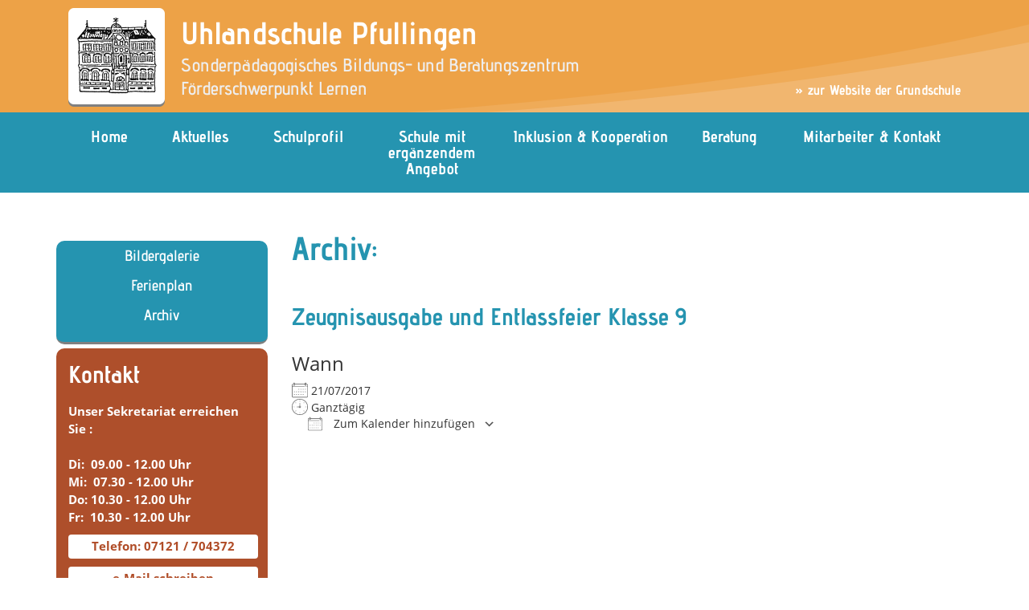

--- FILE ---
content_type: text/html; charset=UTF-8
request_url: https://www.uhlandschule-pfullingen.de/events/zeugnisausgabe-und-entlassfeier-klasse-9/
body_size: 148514
content:
<!DOCTYPE html>
<html lang="de-DE">
<head>
    <meta http-equiv="content-type" content="text/html; charset=UTF-8" />
    <meta name="description" content="" />
    <meta http-equiv="X-UA-Compatible" content="IE=edge">
    <meta name="viewport" content="width=device-width, initial-scale=1">
    <link rel="pingback" href="https://www.uhlandschule-pfullingen.de/xmlrpc.php" />
    <title>Zeugnisausgabe und Entlassfeier Klasse 9 &#8211; Uhlandschule Pfullingen</title>
<meta name='robots' content='max-image-preview:large' />
<link rel="alternate" type="application/rss+xml" title="Uhlandschule Pfullingen &raquo; Feed" href="https://www.uhlandschule-pfullingen.de/feed/" />
<script type="text/javascript">
window._wpemojiSettings = {"baseUrl":"https:\/\/s.w.org\/images\/core\/emoji\/14.0.0\/72x72\/","ext":".png","svgUrl":"https:\/\/s.w.org\/images\/core\/emoji\/14.0.0\/svg\/","svgExt":".svg","source":{"concatemoji":"https:\/\/www.uhlandschule-pfullingen.de\/wp-includes\/js\/wp-emoji-release.min.js?ver=6.1.1"}};
/*! This file is auto-generated */
!function(e,a,t){var n,r,o,i=a.createElement("canvas"),p=i.getContext&&i.getContext("2d");function s(e,t){var a=String.fromCharCode,e=(p.clearRect(0,0,i.width,i.height),p.fillText(a.apply(this,e),0,0),i.toDataURL());return p.clearRect(0,0,i.width,i.height),p.fillText(a.apply(this,t),0,0),e===i.toDataURL()}function c(e){var t=a.createElement("script");t.src=e,t.defer=t.type="text/javascript",a.getElementsByTagName("head")[0].appendChild(t)}for(o=Array("flag","emoji"),t.supports={everything:!0,everythingExceptFlag:!0},r=0;r<o.length;r++)t.supports[o[r]]=function(e){if(p&&p.fillText)switch(p.textBaseline="top",p.font="600 32px Arial",e){case"flag":return s([127987,65039,8205,9895,65039],[127987,65039,8203,9895,65039])?!1:!s([55356,56826,55356,56819],[55356,56826,8203,55356,56819])&&!s([55356,57332,56128,56423,56128,56418,56128,56421,56128,56430,56128,56423,56128,56447],[55356,57332,8203,56128,56423,8203,56128,56418,8203,56128,56421,8203,56128,56430,8203,56128,56423,8203,56128,56447]);case"emoji":return!s([129777,127995,8205,129778,127999],[129777,127995,8203,129778,127999])}return!1}(o[r]),t.supports.everything=t.supports.everything&&t.supports[o[r]],"flag"!==o[r]&&(t.supports.everythingExceptFlag=t.supports.everythingExceptFlag&&t.supports[o[r]]);t.supports.everythingExceptFlag=t.supports.everythingExceptFlag&&!t.supports.flag,t.DOMReady=!1,t.readyCallback=function(){t.DOMReady=!0},t.supports.everything||(n=function(){t.readyCallback()},a.addEventListener?(a.addEventListener("DOMContentLoaded",n,!1),e.addEventListener("load",n,!1)):(e.attachEvent("onload",n),a.attachEvent("onreadystatechange",function(){"complete"===a.readyState&&t.readyCallback()})),(e=t.source||{}).concatemoji?c(e.concatemoji):e.wpemoji&&e.twemoji&&(c(e.twemoji),c(e.wpemoji)))}(window,document,window._wpemojiSettings);
</script>
<style type="text/css">
img.wp-smiley,
img.emoji {
	display: inline !important;
	border: none !important;
	box-shadow: none !important;
	height: 1em !important;
	width: 1em !important;
	margin: 0 0.07em !important;
	vertical-align: -0.1em !important;
	background: none !important;
	padding: 0 !important;
}
</style>
	<link rel='stylesheet' id='wp-block-library-css' href='https://www.uhlandschule-pfullingen.de/wp-includes/css/dist/block-library/style.min.css?ver=6.1.1' type='text/css' media='all' />
<link rel='stylesheet' id='classic-theme-styles-css' href='https://www.uhlandschule-pfullingen.de/wp-includes/css/classic-themes.min.css?ver=1' type='text/css' media='all' />
<style id='global-styles-inline-css' type='text/css'>
body{--wp--preset--color--black: #000000;--wp--preset--color--cyan-bluish-gray: #abb8c3;--wp--preset--color--white: #ffffff;--wp--preset--color--pale-pink: #f78da7;--wp--preset--color--vivid-red: #cf2e2e;--wp--preset--color--luminous-vivid-orange: #ff6900;--wp--preset--color--luminous-vivid-amber: #fcb900;--wp--preset--color--light-green-cyan: #7bdcb5;--wp--preset--color--vivid-green-cyan: #00d084;--wp--preset--color--pale-cyan-blue: #8ed1fc;--wp--preset--color--vivid-cyan-blue: #0693e3;--wp--preset--color--vivid-purple: #9b51e0;--wp--preset--gradient--vivid-cyan-blue-to-vivid-purple: linear-gradient(135deg,rgba(6,147,227,1) 0%,rgb(155,81,224) 100%);--wp--preset--gradient--light-green-cyan-to-vivid-green-cyan: linear-gradient(135deg,rgb(122,220,180) 0%,rgb(0,208,130) 100%);--wp--preset--gradient--luminous-vivid-amber-to-luminous-vivid-orange: linear-gradient(135deg,rgba(252,185,0,1) 0%,rgba(255,105,0,1) 100%);--wp--preset--gradient--luminous-vivid-orange-to-vivid-red: linear-gradient(135deg,rgba(255,105,0,1) 0%,rgb(207,46,46) 100%);--wp--preset--gradient--very-light-gray-to-cyan-bluish-gray: linear-gradient(135deg,rgb(238,238,238) 0%,rgb(169,184,195) 100%);--wp--preset--gradient--cool-to-warm-spectrum: linear-gradient(135deg,rgb(74,234,220) 0%,rgb(151,120,209) 20%,rgb(207,42,186) 40%,rgb(238,44,130) 60%,rgb(251,105,98) 80%,rgb(254,248,76) 100%);--wp--preset--gradient--blush-light-purple: linear-gradient(135deg,rgb(255,206,236) 0%,rgb(152,150,240) 100%);--wp--preset--gradient--blush-bordeaux: linear-gradient(135deg,rgb(254,205,165) 0%,rgb(254,45,45) 50%,rgb(107,0,62) 100%);--wp--preset--gradient--luminous-dusk: linear-gradient(135deg,rgb(255,203,112) 0%,rgb(199,81,192) 50%,rgb(65,88,208) 100%);--wp--preset--gradient--pale-ocean: linear-gradient(135deg,rgb(255,245,203) 0%,rgb(182,227,212) 50%,rgb(51,167,181) 100%);--wp--preset--gradient--electric-grass: linear-gradient(135deg,rgb(202,248,128) 0%,rgb(113,206,126) 100%);--wp--preset--gradient--midnight: linear-gradient(135deg,rgb(2,3,129) 0%,rgb(40,116,252) 100%);--wp--preset--duotone--dark-grayscale: url('#wp-duotone-dark-grayscale');--wp--preset--duotone--grayscale: url('#wp-duotone-grayscale');--wp--preset--duotone--purple-yellow: url('#wp-duotone-purple-yellow');--wp--preset--duotone--blue-red: url('#wp-duotone-blue-red');--wp--preset--duotone--midnight: url('#wp-duotone-midnight');--wp--preset--duotone--magenta-yellow: url('#wp-duotone-magenta-yellow');--wp--preset--duotone--purple-green: url('#wp-duotone-purple-green');--wp--preset--duotone--blue-orange: url('#wp-duotone-blue-orange');--wp--preset--font-size--small: 13px;--wp--preset--font-size--medium: 20px;--wp--preset--font-size--large: 36px;--wp--preset--font-size--x-large: 42px;--wp--preset--spacing--20: 0.44rem;--wp--preset--spacing--30: 0.67rem;--wp--preset--spacing--40: 1rem;--wp--preset--spacing--50: 1.5rem;--wp--preset--spacing--60: 2.25rem;--wp--preset--spacing--70: 3.38rem;--wp--preset--spacing--80: 5.06rem;}:where(.is-layout-flex){gap: 0.5em;}body .is-layout-flow > .alignleft{float: left;margin-inline-start: 0;margin-inline-end: 2em;}body .is-layout-flow > .alignright{float: right;margin-inline-start: 2em;margin-inline-end: 0;}body .is-layout-flow > .aligncenter{margin-left: auto !important;margin-right: auto !important;}body .is-layout-constrained > .alignleft{float: left;margin-inline-start: 0;margin-inline-end: 2em;}body .is-layout-constrained > .alignright{float: right;margin-inline-start: 2em;margin-inline-end: 0;}body .is-layout-constrained > .aligncenter{margin-left: auto !important;margin-right: auto !important;}body .is-layout-constrained > :where(:not(.alignleft):not(.alignright):not(.alignfull)){max-width: var(--wp--style--global--content-size);margin-left: auto !important;margin-right: auto !important;}body .is-layout-constrained > .alignwide{max-width: var(--wp--style--global--wide-size);}body .is-layout-flex{display: flex;}body .is-layout-flex{flex-wrap: wrap;align-items: center;}body .is-layout-flex > *{margin: 0;}:where(.wp-block-columns.is-layout-flex){gap: 2em;}.has-black-color{color: var(--wp--preset--color--black) !important;}.has-cyan-bluish-gray-color{color: var(--wp--preset--color--cyan-bluish-gray) !important;}.has-white-color{color: var(--wp--preset--color--white) !important;}.has-pale-pink-color{color: var(--wp--preset--color--pale-pink) !important;}.has-vivid-red-color{color: var(--wp--preset--color--vivid-red) !important;}.has-luminous-vivid-orange-color{color: var(--wp--preset--color--luminous-vivid-orange) !important;}.has-luminous-vivid-amber-color{color: var(--wp--preset--color--luminous-vivid-amber) !important;}.has-light-green-cyan-color{color: var(--wp--preset--color--light-green-cyan) !important;}.has-vivid-green-cyan-color{color: var(--wp--preset--color--vivid-green-cyan) !important;}.has-pale-cyan-blue-color{color: var(--wp--preset--color--pale-cyan-blue) !important;}.has-vivid-cyan-blue-color{color: var(--wp--preset--color--vivid-cyan-blue) !important;}.has-vivid-purple-color{color: var(--wp--preset--color--vivid-purple) !important;}.has-black-background-color{background-color: var(--wp--preset--color--black) !important;}.has-cyan-bluish-gray-background-color{background-color: var(--wp--preset--color--cyan-bluish-gray) !important;}.has-white-background-color{background-color: var(--wp--preset--color--white) !important;}.has-pale-pink-background-color{background-color: var(--wp--preset--color--pale-pink) !important;}.has-vivid-red-background-color{background-color: var(--wp--preset--color--vivid-red) !important;}.has-luminous-vivid-orange-background-color{background-color: var(--wp--preset--color--luminous-vivid-orange) !important;}.has-luminous-vivid-amber-background-color{background-color: var(--wp--preset--color--luminous-vivid-amber) !important;}.has-light-green-cyan-background-color{background-color: var(--wp--preset--color--light-green-cyan) !important;}.has-vivid-green-cyan-background-color{background-color: var(--wp--preset--color--vivid-green-cyan) !important;}.has-pale-cyan-blue-background-color{background-color: var(--wp--preset--color--pale-cyan-blue) !important;}.has-vivid-cyan-blue-background-color{background-color: var(--wp--preset--color--vivid-cyan-blue) !important;}.has-vivid-purple-background-color{background-color: var(--wp--preset--color--vivid-purple) !important;}.has-black-border-color{border-color: var(--wp--preset--color--black) !important;}.has-cyan-bluish-gray-border-color{border-color: var(--wp--preset--color--cyan-bluish-gray) !important;}.has-white-border-color{border-color: var(--wp--preset--color--white) !important;}.has-pale-pink-border-color{border-color: var(--wp--preset--color--pale-pink) !important;}.has-vivid-red-border-color{border-color: var(--wp--preset--color--vivid-red) !important;}.has-luminous-vivid-orange-border-color{border-color: var(--wp--preset--color--luminous-vivid-orange) !important;}.has-luminous-vivid-amber-border-color{border-color: var(--wp--preset--color--luminous-vivid-amber) !important;}.has-light-green-cyan-border-color{border-color: var(--wp--preset--color--light-green-cyan) !important;}.has-vivid-green-cyan-border-color{border-color: var(--wp--preset--color--vivid-green-cyan) !important;}.has-pale-cyan-blue-border-color{border-color: var(--wp--preset--color--pale-cyan-blue) !important;}.has-vivid-cyan-blue-border-color{border-color: var(--wp--preset--color--vivid-cyan-blue) !important;}.has-vivid-purple-border-color{border-color: var(--wp--preset--color--vivid-purple) !important;}.has-vivid-cyan-blue-to-vivid-purple-gradient-background{background: var(--wp--preset--gradient--vivid-cyan-blue-to-vivid-purple) !important;}.has-light-green-cyan-to-vivid-green-cyan-gradient-background{background: var(--wp--preset--gradient--light-green-cyan-to-vivid-green-cyan) !important;}.has-luminous-vivid-amber-to-luminous-vivid-orange-gradient-background{background: var(--wp--preset--gradient--luminous-vivid-amber-to-luminous-vivid-orange) !important;}.has-luminous-vivid-orange-to-vivid-red-gradient-background{background: var(--wp--preset--gradient--luminous-vivid-orange-to-vivid-red) !important;}.has-very-light-gray-to-cyan-bluish-gray-gradient-background{background: var(--wp--preset--gradient--very-light-gray-to-cyan-bluish-gray) !important;}.has-cool-to-warm-spectrum-gradient-background{background: var(--wp--preset--gradient--cool-to-warm-spectrum) !important;}.has-blush-light-purple-gradient-background{background: var(--wp--preset--gradient--blush-light-purple) !important;}.has-blush-bordeaux-gradient-background{background: var(--wp--preset--gradient--blush-bordeaux) !important;}.has-luminous-dusk-gradient-background{background: var(--wp--preset--gradient--luminous-dusk) !important;}.has-pale-ocean-gradient-background{background: var(--wp--preset--gradient--pale-ocean) !important;}.has-electric-grass-gradient-background{background: var(--wp--preset--gradient--electric-grass) !important;}.has-midnight-gradient-background{background: var(--wp--preset--gradient--midnight) !important;}.has-small-font-size{font-size: var(--wp--preset--font-size--small) !important;}.has-medium-font-size{font-size: var(--wp--preset--font-size--medium) !important;}.has-large-font-size{font-size: var(--wp--preset--font-size--large) !important;}.has-x-large-font-size{font-size: var(--wp--preset--font-size--x-large) !important;}
.wp-block-navigation a:where(:not(.wp-element-button)){color: inherit;}
:where(.wp-block-columns.is-layout-flex){gap: 2em;}
.wp-block-pullquote{font-size: 1.5em;line-height: 1.6;}
</style>
<link rel='stylesheet' id='events-manager-css' href='https://www.uhlandschule-pfullingen.de/wp-content/plugins/events-manager/includes/css/events-manager.min.css?ver=6.2.1' type='text/css' media='all' />
<style id='responsive-menu-inline-css' type='text/css'>
/** This file is major component of this plugin so please don't try to edit here. */
.page-template-default {
  transition: transform 0.5s;
}
#rmp_menu_trigger-2101 {
  width: 50px;
  height: 50px;
  position: fixed;
  top: 140px;
  border-radius: 5px;
  display: none;
  text-decoration: none;
  right: 5%;
  background: #43b6d2;
  transition: transform 0.5s, background-color 0.5s;
}
#rmp_menu_trigger-2101:hover, #rmp_menu_trigger-2101:focus {
  background: #43b6d2;
  text-decoration: unset;
}
#rmp_menu_trigger-2101.is-active {
  background: #43b6d2;
}
#rmp_menu_trigger-2101 .rmp-trigger-box {
  width: 25px;
  color: #fff;
}
#rmp_menu_trigger-2101 .rmp-trigger-icon-active, #rmp_menu_trigger-2101 .rmp-trigger-text-open {
  display: none;
}
#rmp_menu_trigger-2101.is-active .rmp-trigger-icon-active, #rmp_menu_trigger-2101.is-active .rmp-trigger-text-open {
  display: inline;
}
#rmp_menu_trigger-2101.is-active .rmp-trigger-icon-inactive, #rmp_menu_trigger-2101.is-active .rmp-trigger-text {
  display: none;
}
#rmp_menu_trigger-2101 .rmp-trigger-label {
  color: #fff;
  pointer-events: none;
  line-height: 13px;
  font-family: inherit;
  font-size: 14px;
  display: inline;
  text-transform: inherit;
}
#rmp_menu_trigger-2101 .rmp-trigger-label.rmp-trigger-label-top {
  display: block;
  margin-bottom: 12px;
}
#rmp_menu_trigger-2101 .rmp-trigger-label.rmp-trigger-label-bottom {
  display: block;
  margin-top: 12px;
}
#rmp_menu_trigger-2101 .responsive-menu-pro-inner {
  display: block;
}
#rmp_menu_trigger-2101 .responsive-menu-pro-inner, #rmp_menu_trigger-2101 .responsive-menu-pro-inner::before, #rmp_menu_trigger-2101 .responsive-menu-pro-inner::after {
  width: 25px;
  height: 4px;
  background-color: #fff;
  border-radius: 4px;
  position: absolute;
}
#rmp_menu_trigger-2101.is-active .responsive-menu-pro-inner, #rmp_menu_trigger-2101.is-active .responsive-menu-pro-inner::before, #rmp_menu_trigger-2101.is-active .responsive-menu-pro-inner::after {
  background-color: #fff;
}
#rmp_menu_trigger-2101:hover .responsive-menu-pro-inner, #rmp_menu_trigger-2101:hover .responsive-menu-pro-inner::before, #rmp_menu_trigger-2101:hover .responsive-menu-pro-inner::after {
  background-color: #fff;
}
/* Hamburger menu styling */
@media screen and (max-width: 810px) {
  /** Menu Title Style */
  /** Menu Additional Content Style */
  #rmp_menu_trigger-2101 {
    display: block;
  }
  #rmp-container-2101 {
    position: fixed;
    top: 0;
    margin: 0;
    transition: transform 0.5s;
    overflow: auto;
    display: block;
    width: 75%;
    background-color: #43b6d2;
    background-image: url("");
    height: 100%;
    left: 0;
    padding-top: 0px;
    padding-left: 0px;
    padding-bottom: 0px;
    padding-right: 0px;
  }
  #rmp-menu-wrap-2101 {
    padding-top: 0px;
    padding-left: 0px;
    padding-bottom: 0px;
    padding-right: 0px;
    background-color: #43b6d2;
  }
  #rmp-menu-wrap-2101 .rmp-menu, #rmp-menu-wrap-2101 .rmp-submenu {
    width: 100%;
    box-sizing: border-box;
    margin: 0;
    padding: 0;
  }
  #rmp-menu-wrap-2101 .rmp-submenu-depth-1 .rmp-menu-item-link {
    padding-left: 10%;
  }
  #rmp-menu-wrap-2101 .rmp-submenu-depth-2 .rmp-menu-item-link {
    padding-left: 15%;
  }
  #rmp-menu-wrap-2101 .rmp-submenu-depth-3 .rmp-menu-item-link {
    padding-left: 20%;
  }
  #rmp-menu-wrap-2101 .rmp-submenu-depth-4 .rmp-menu-item-link {
    padding-left: 25%;
  }
  #rmp-menu-wrap-2101 .rmp-submenu.rmp-submenu-open {
    display: block;
  }
  #rmp-menu-wrap-2101 .rmp-menu-item {
    width: 100%;
    list-style: none;
    margin: 0;
  }
  #rmp-menu-wrap-2101 .rmp-menu-item-link {
    height: 40px;
    line-height: 40px;
    font-size: 13px;
    border-bottom: 1px solid #ffffff;
    font-family: inherit;
    color: #fff;
    text-align: left;
    background-color: #43b6d2;
    font-weight: normal;
    letter-spacing: 0px;
    display: block;
    box-sizing: border-box;
    width: 100%;
    text-decoration: none;
    position: relative;
    overflow: hidden;
    transition: background-color 0.5s, border-color 0.5s, 0.5s;
    padding: 0 5%;
    padding-right: 50px;
  }
  #rmp-menu-wrap-2101 .rmp-menu-item-link:after, #rmp-menu-wrap-2101 .rmp-menu-item-link:before {
    display: none;
  }
  #rmp-menu-wrap-2101 .rmp-menu-item-link:hover {
    color: #fff;
    border-color: #ffffff;
    background-color: #57b8d1;
  }
  #rmp-menu-wrap-2101 .rmp-menu-item-link:focus {
    outline: none;
    border-color: unset;
    box-shadow: unset;
  }
  #rmp-menu-wrap-2101 .rmp-menu-item-link .rmp-font-icon {
    height: 40px;
    line-height: 40px;
    margin-right: 10px;
    font-size: 13px;
  }
  #rmp-menu-wrap-2101 .rmp-menu-current-item .rmp-menu-item-link {
    color: #fff;
    border-color: #ffffff;
    background-color: #eda247;
  }
  #rmp-menu-wrap-2101 .rmp-menu-current-item .rmp-menu-item-link:hover {
    color: #fff;
    border-color: #ffffff;
    background-color: #eda957;
  }
  #rmp-menu-wrap-2101 .rmp-menu-subarrow {
    position: absolute;
    top: 0;
    bottom: 0;
    text-align: center;
    overflow: hidden;
    background-size: cover;
    overflow: hidden;
    right: 0;
    border-left-style: solid;
    border-left-color: #ffffff;
    border-left-width: 1px;
    height: 40px;
    width: 40px;
    color: #fff;
    background-color: #43b6d2;
  }
  #rmp-menu-wrap-2101 .rmp-menu-subarrow:hover {
    color: #fff;
    border-color: #ffffff;
    background-color: #6abcd1;
  }
  #rmp-menu-wrap-2101 .rmp-menu-subarrow .rmp-font-icon {
    margin-right: unset;
  }
  #rmp-menu-wrap-2101 .rmp-menu-subarrow * {
    vertical-align: middle;
    line-height: 40px;
  }
  #rmp-menu-wrap-2101 .rmp-menu-subarrow-active {
    display: block;
    background-size: cover;
    color: #fff;
    border-color: #ffffff;
    background-color: #eda247;
  }
  #rmp-menu-wrap-2101 .rmp-menu-subarrow-active:hover {
    color: #fff;
    border-color: #ffffff;
    background-color: #edac5c;
  }
  #rmp-menu-wrap-2101 .rmp-submenu {
    display: none;
  }
  #rmp-menu-wrap-2101 .rmp-submenu .rmp-menu-item-link {
    height: 40px;
    line-height: 40px;
    letter-spacing: 0px;
    font-size: 13px;
    border-bottom: 1px solid #ffffff;
    font-family: inherit;
    font-weight: normal;
    color: #fff;
    text-align: left;
    background-color: #43b6d2;
  }
  #rmp-menu-wrap-2101 .rmp-submenu .rmp-menu-item-link:hover {
    color: #fff;
    border-color: #ffffff;
    background-color: #57b8d1;
  }
  #rmp-menu-wrap-2101 .rmp-submenu .rmp-menu-current-item .rmp-menu-item-link {
    color: #fff;
    border-color: #ffffff;
    background-color: #eda247;
  }
  #rmp-menu-wrap-2101 .rmp-submenu .rmp-menu-current-item .rmp-menu-item-link:hover {
    color: #fff;
    border-color: #ffffff;
    background-color: #eda957;
  }
  #rmp-menu-wrap-2101 .rmp-submenu .rmp-menu-subarrow {
    right: 0;
    border-right: unset;
    border-left-style: solid;
    border-left-color: #1d4354;
    border-left-width: 0px;
    height: 39px;
    line-height: 39px;
    width: 40px;
    color: #fff;
    background-color: inherit;
  }
  #rmp-menu-wrap-2101 .rmp-submenu .rmp-menu-subarrow:hover {
    color: #fff;
    border-color: #3f3f3f;
    background-color: inherit;
  }
  #rmp-menu-wrap-2101 .rmp-submenu .rmp-menu-subarrow-active {
    color: #fff;
    border-color: #1d4354;
    background-color: inherit;
  }
  #rmp-menu-wrap-2101 .rmp-submenu .rmp-menu-subarrow-active:hover {
    color: #fff;
    border-color: #3f3f3f;
    background-color: inherit;
  }
  #rmp-menu-wrap-2101 .rmp-menu-item-description {
    margin: 0;
    padding: 5px 5%;
    opacity: 0.8;
    color: #fff;
  }
  #rmp-search-box-2101 {
    display: block;
    padding-top: 0px;
    padding-left: 5%;
    padding-bottom: 0px;
    padding-right: 5%;
  }
  #rmp-search-box-2101 .rmp-search-form {
    margin: 0;
  }
  #rmp-search-box-2101 .rmp-search-box {
    background: #fff;
    border: 1px solid #dadada;
    color: #333;
    width: 100%;
    padding: 0 5%;
    border-radius: 30px;
    height: 45px;
    -webkit-appearance: none;
  }
  #rmp-search-box-2101 .rmp-search-box::placeholder {
    color: #C7C7CD;
  }
  #rmp-search-box-2101 .rmp-search-box:focus {
    background-color: #fff;
    outline: 2px solid #dadada;
    color: #333;
  }
  #rmp-menu-title-2101 {
    background-color: #eda247;
    color: #fff;
    text-align: center;
    font-size: 22px;
    padding-top: 10%;
    padding-left: 5%;
    padding-bottom: 0%;
    padding-right: 5%;
    font-family: "Advent Pro", sans-serif;
    font-weight: bold;
    transition: background-color 0.5s, border-color 0.5s, color 0.5s;
  }
  #rmp-menu-title-2101:hover {
    background-color: #edae61;
    color: #fff;
  }
  #rmp-menu-title-2101 > a {
    color: #fff;
    width: 100%;
    background-color: unset;
    text-decoration: none;
  }
  #rmp-menu-title-2101 > a:hover {
    color: #fff;
  }
  #rmp-menu-title-2101 .rmp-font-icon {
    font-size: 22px;
  }
  #rmp-menu-additional-content-2101 {
    padding-top: 0px;
    padding-left: 5%;
    padding-bottom: 0px;
    padding-right: 5%;
    color: #fff;
    text-align: center;
    font-size: 16px;
  }
}
/**
This file contents common styling of menus.
*/
.rmp-container {
  display: none;
  visibility: visible;
  padding: 0px 0px 0px 0px;
  z-index: 99998;
  transition: all 0.3s;
  /** Scrolling bar in menu setting box **/
}
.rmp-container.rmp-fade-top, .rmp-container.rmp-fade-left, .rmp-container.rmp-fade-right, .rmp-container.rmp-fade-bottom {
  display: none;
}
.rmp-container.rmp-slide-left, .rmp-container.rmp-push-left {
  transform: translateX(-100%);
  -ms-transform: translateX(-100%);
  -webkit-transform: translateX(-100%);
  -moz-transform: translateX(-100%);
}
.rmp-container.rmp-slide-left.rmp-menu-open, .rmp-container.rmp-push-left.rmp-menu-open {
  transform: translateX(0);
  -ms-transform: translateX(0);
  -webkit-transform: translateX(0);
  -moz-transform: translateX(0);
}
.rmp-container.rmp-slide-right, .rmp-container.rmp-push-right {
  transform: translateX(100%);
  -ms-transform: translateX(100%);
  -webkit-transform: translateX(100%);
  -moz-transform: translateX(100%);
}
.rmp-container.rmp-slide-right.rmp-menu-open, .rmp-container.rmp-push-right.rmp-menu-open {
  transform: translateX(0);
  -ms-transform: translateX(0);
  -webkit-transform: translateX(0);
  -moz-transform: translateX(0);
}
.rmp-container.rmp-slide-top, .rmp-container.rmp-push-top {
  transform: translateY(-100%);
  -ms-transform: translateY(-100%);
  -webkit-transform: translateY(-100%);
  -moz-transform: translateY(-100%);
}
.rmp-container.rmp-slide-top.rmp-menu-open, .rmp-container.rmp-push-top.rmp-menu-open {
  transform: translateY(0);
  -ms-transform: translateY(0);
  -webkit-transform: translateY(0);
  -moz-transform: translateY(0);
}
.rmp-container.rmp-slide-bottom, .rmp-container.rmp-push-bottom {
  transform: translateY(100%);
  -ms-transform: translateY(100%);
  -webkit-transform: translateY(100%);
  -moz-transform: translateY(100%);
}
.rmp-container.rmp-slide-bottom.rmp-menu-open, .rmp-container.rmp-push-bottom.rmp-menu-open {
  transform: translateX(0);
  -ms-transform: translateX(0);
  -webkit-transform: translateX(0);
  -moz-transform: translateX(0);
}
.rmp-container::-webkit-scrollbar {
  width: 0px;
}
.rmp-container ::-webkit-scrollbar-track {
  box-shadow: inset 0 0 5px transparent;
}
.rmp-container ::-webkit-scrollbar-thumb {
  background: transparent;
}
.rmp-container ::-webkit-scrollbar-thumb:hover {
  background: transparent;
}
.rmp-container .rmp-menu-wrap .rmp-menu {
  transition: none;
  border-radius: 0;
  box-shadow: none;
  background: none;
  border: 0;
  bottom: auto;
  box-sizing: border-box;
  clip: auto;
  color: #666;
  display: block;
  float: none;
  font-family: inherit;
  font-size: 14px;
  height: auto;
  left: auto;
  line-height: 1.7;
  list-style-type: none;
  margin: 0;
  min-height: auto;
  max-height: none;
  opacity: 1;
  outline: none;
  overflow: visible;
  padding: 0;
  position: relative;
  pointer-events: auto;
  right: auto;
  text-align: left;
  text-decoration: none;
  text-indent: 0;
  text-transform: none;
  transform: none;
  top: auto;
  visibility: inherit;
  width: auto;
  word-wrap: break-word;
  white-space: normal;
}
.rmp-container .rmp-menu-additional-content {
  display: block;
  word-break: break-word;
}
.rmp-container .rmp-menu-title {
  display: flex;
  flex-direction: column;
}
.rmp-container .rmp-menu-title .rmp-menu-title-image {
  max-width: 100%;
  margin-bottom: 15px;
  display: block;
  margin: auto;
  margin-bottom: 15px;
}
button.rmp_menu_trigger {
  z-index: 999999;
  overflow: hidden;
  outline: none;
  border: 0;
  display: none;
  margin: 0;
  transition: transform 0.5s, background-color 0.5s;
  padding: 0;
}
button.rmp_menu_trigger .responsive-menu-pro-inner::before, button.rmp_menu_trigger .responsive-menu-pro-inner::after {
  content: "";
  display: block;
}
button.rmp_menu_trigger .responsive-menu-pro-inner::before {
  top: 10px;
}
button.rmp_menu_trigger .responsive-menu-pro-inner::after {
  bottom: 10px;
}
button.rmp_menu_trigger .rmp-trigger-box {
  width: 40px;
  display: inline-block;
  position: relative;
  pointer-events: none;
  vertical-align: super;
}
.admin-bar .rmp-container, .admin-bar .rmp_menu_trigger {
  margin-top: 32px !important;
}
@media screen and (max-width: 782px) {
  .admin-bar .rmp-container, .admin-bar .rmp_menu_trigger {
    margin-top: 46px !important;
  }
}
/*  Menu Trigger Boring Animation */
.rmp-menu-trigger-boring .responsive-menu-pro-inner {
  transition-property: none;
}
.rmp-menu-trigger-boring .responsive-menu-pro-inner::after, .rmp-menu-trigger-boring .responsive-menu-pro-inner::before {
  transition-property: none;
}
.rmp-menu-trigger-boring.is-active .responsive-menu-pro-inner {
  transform: rotate(45deg);
}
.rmp-menu-trigger-boring.is-active .responsive-menu-pro-inner:before {
  top: 0;
  opacity: 0;
}
.rmp-menu-trigger-boring.is-active .responsive-menu-pro-inner:after {
  bottom: 0;
  transform: rotate(-90deg);
}

</style>
<link rel='stylesheet' id='dashicons-css' href='https://www.uhlandschule-pfullingen.de/wp-includes/css/dashicons.min.css?ver=6.1.1' type='text/css' media='all' />
<link rel='stylesheet' id='wphimgs_slidercss-css' href='https://www.uhlandschule-pfullingen.de/wp-content/plugins/sp-header-image-slider/css/jquery.bxslider.css?ver=1.3' type='text/css' media='all' />
<link rel='stylesheet' id='to-top-css' href='https://www.uhlandschule-pfullingen.de/wp-content/plugins/to-top/public/css/to-top-public.css?ver=2.5.2' type='text/css' media='all' />
<link rel='stylesheet' id='wpmf-gallery-style-css' href='https://www.uhlandschule-pfullingen.de/wp-content/plugins/wp-media-folder/assets/css/display-gallery/style-display-gallery.css?ver=6.1.1' type='text/css' media='all' />
<link rel='stylesheet' id='wpmf-material-design-iconic-font.min-css' href='https://www.uhlandschule-pfullingen.de/wp-content/plugins/wp-media-folder/assets/css/material-design-iconic-font.min.css?ver=6.1.1' type='text/css' media='all' />
<link rel='stylesheet' id='wpmf-gallery-popup-style-css' href='https://www.uhlandschule-pfullingen.de/wp-content/plugins/wp-media-folder/assets/css/display-gallery/magnific-popup.css?ver=0.9.9' type='text/css' media='all' />
<link rel='stylesheet' id='bootstrap.css-css' href='https://www.uhlandschule-pfullingen.de/wp-content/themes/devdmbootstrap3/css/bootstrap.css?ver=1' type='text/css' media='all' />
<link rel='stylesheet' id='stylesheet-css' href='https://www.uhlandschule-pfullingen.de/wp-content/themes/devdmbootstrap3-child/style.css?ver=6.1.1' type='text/css' media='all' />
<link rel='stylesheet' id='slb_core-css' href='https://www.uhlandschule-pfullingen.de/wp-content/plugins/simple-lightbox/client/css/app.css?ver=2.9.3' type='text/css' media='all' />
<link rel='stylesheet' id='borlabs-cookie-css' href='https://www.uhlandschule-pfullingen.de/wp-content/cache/borlabs-cookie/borlabs-cookie_1_de.css?ver=2.2.61-9' type='text/css' media='all' />
<script type='text/javascript' src='https://www.uhlandschule-pfullingen.de/wp-includes/js/jquery/jquery.min.js?ver=3.6.1' id='jquery-core-js'></script>
<script type='text/javascript' src='https://www.uhlandschule-pfullingen.de/wp-includes/js/jquery/jquery-migrate.min.js?ver=3.3.2' id='jquery-migrate-js'></script>
<script type='text/javascript' src='https://www.uhlandschule-pfullingen.de/wp-includes/js/jquery/ui/core.min.js?ver=1.13.2' id='jquery-ui-core-js'></script>
<script type='text/javascript' src='https://www.uhlandschule-pfullingen.de/wp-includes/js/jquery/ui/mouse.min.js?ver=1.13.2' id='jquery-ui-mouse-js'></script>
<script type='text/javascript' src='https://www.uhlandschule-pfullingen.de/wp-includes/js/jquery/ui/sortable.min.js?ver=1.13.2' id='jquery-ui-sortable-js'></script>
<script type='text/javascript' src='https://www.uhlandschule-pfullingen.de/wp-includes/js/jquery/ui/datepicker.min.js?ver=1.13.2' id='jquery-ui-datepicker-js'></script>
<script type='text/javascript' id='jquery-ui-datepicker-js-after'>
jQuery(function(jQuery){jQuery.datepicker.setDefaults({"closeText":"Schlie\u00dfen","currentText":"Heute","monthNames":["Januar","Februar","M\u00e4rz","April","Mai","Juni","Juli","August","September","Oktober","November","Dezember"],"monthNamesShort":["Jan","Feb","Mrz","Apr","Mai","Jun","Jul","Aug","Sep","Okt","Nov","Dez"],"nextText":"Weiter","prevText":"Vorherige","dayNames":["Sonntag","Montag","Dienstag","Mittwoch","Donnerstag","Freitag","Samstag"],"dayNamesShort":["So","Mo","Di","Mi","Do","Fr","Sa"],"dayNamesMin":["S","M","D","M","D","F","S"],"dateFormat":"MM d, yy","firstDay":1,"isRTL":false});});
</script>
<script type='text/javascript' src='https://www.uhlandschule-pfullingen.de/wp-includes/js/jquery/ui/resizable.min.js?ver=1.13.2' id='jquery-ui-resizable-js'></script>
<script type='text/javascript' src='https://www.uhlandschule-pfullingen.de/wp-includes/js/jquery/ui/draggable.min.js?ver=1.13.2' id='jquery-ui-draggable-js'></script>
<script type='text/javascript' src='https://www.uhlandschule-pfullingen.de/wp-includes/js/jquery/ui/controlgroup.min.js?ver=1.13.2' id='jquery-ui-controlgroup-js'></script>
<script type='text/javascript' src='https://www.uhlandschule-pfullingen.de/wp-includes/js/jquery/ui/checkboxradio.min.js?ver=1.13.2' id='jquery-ui-checkboxradio-js'></script>
<script type='text/javascript' src='https://www.uhlandschule-pfullingen.de/wp-includes/js/jquery/ui/button.min.js?ver=1.13.2' id='jquery-ui-button-js'></script>
<script type='text/javascript' src='https://www.uhlandschule-pfullingen.de/wp-includes/js/jquery/ui/dialog.min.js?ver=1.13.2' id='jquery-ui-dialog-js'></script>
<script type='text/javascript' id='events-manager-js-extra'>
/* <![CDATA[ */
var EM = {"ajaxurl":"https:\/\/www.uhlandschule-pfullingen.de\/wp-admin\/admin-ajax.php","locationajaxurl":"https:\/\/www.uhlandschule-pfullingen.de\/wp-admin\/admin-ajax.php?action=locations_search","firstDay":"1","locale":"de","dateFormat":"yy-mm-dd","ui_css":"https:\/\/www.uhlandschule-pfullingen.de\/wp-content\/plugins\/events-manager\/includes\/css\/jquery-ui\/build.min.css","show24hours":"1","is_ssl":"1","autocomplete_limit":"10","calendar":{"breakpoints":{"small":560,"medium":908,"large":false}},"datepicker":{"format":"d.m.Y","locale":"de"},"search":{"breakpoints":{"small":650,"medium":850,"full":false}},"txt_search":"Suche","txt_searching":"Suche...","txt_loading":"Wird geladen\u00a0\u2026"};
/* ]]> */
</script>
<script type='text/javascript' src='https://www.uhlandschule-pfullingen.de/wp-content/plugins/events-manager/includes/js/events-manager.js?ver=6.2.1' id='events-manager-js'></script>
<script type='text/javascript' src='https://www.uhlandschule-pfullingen.de/wp-content/plugins/events-manager/includes/external/flatpickr/l10n/de.min.js?ver=6.2.1' id='em-flatpickr-localization-js'></script>
<script type='text/javascript' id='rmp_menu_scripts-js-extra'>
/* <![CDATA[ */
var rmp_menu = {"ajaxURL":"https:\/\/www.uhlandschule-pfullingen.de\/wp-admin\/admin-ajax.php","wp_nonce":"86322b5507","menu":[{"menu_theme":"Default","theme_type":"default","theme_location_menu":"0","submenu_submenu_arrow_width":"40","submenu_submenu_arrow_width_unit":"px","submenu_submenu_arrow_height":"39","submenu_submenu_arrow_height_unit":"px","submenu_arrow_position":"right","submenu_sub_arrow_background_colour":"","submenu_sub_arrow_background_hover_colour":"","submenu_sub_arrow_background_colour_active":"","submenu_sub_arrow_background_hover_colour_active":"","submenu_sub_arrow_border_width":"","submenu_sub_arrow_border_width_unit":"px","submenu_sub_arrow_border_colour":"#1d4354","submenu_sub_arrow_border_hover_colour":"#3f3f3f","submenu_sub_arrow_border_colour_active":"#1d4354","submenu_sub_arrow_border_hover_colour_active":"#3f3f3f","submenu_sub_arrow_shape_colour":"#fff","submenu_sub_arrow_shape_hover_colour":"#fff","submenu_sub_arrow_shape_colour_active":"#fff","submenu_sub_arrow_shape_hover_colour_active":"#fff","use_header_bar":"off","header_bar_items_order":{"logo":"off","title":"on","additional content":"off","menu":"on","search":"off"},"header_bar_title":"Responsive Menu","header_bar_html_content":"","header_bar_logo":"","header_bar_logo_link":"","header_bar_logo_width":"","header_bar_logo_width_unit":"%","header_bar_logo_height":"","header_bar_logo_height_unit":"px","header_bar_height":"80","header_bar_height_unit":"px","header_bar_padding":{"top":"0px","right":"5%","bottom":"0px","left":"5%"},"header_bar_font":"","header_bar_font_size":"14","header_bar_font_size_unit":"px","header_bar_text_color":"#ffffff","header_bar_background_color":"#1d4354","header_bar_breakpoint":"8000","header_bar_position_type":"fixed","header_bar_adjust_page":"on","header_bar_scroll_enable":"off","header_bar_scroll_background_color":"#36bdf6","mobile_breakpoint":"600","tablet_breakpoint":"810","transition_speed":"0.5","sub_menu_speed":"0.2","show_menu_on_page_load":"off","menu_disable_scrolling":"off","menu_overlay":"off","menu_overlay_colour":"rgba(0,0,0,0.7)","desktop_menu_width":"","desktop_menu_width_unit":"%","desktop_menu_positioning":"absolute","desktop_menu_side":"left","desktop_menu_to_hide":"","use_current_theme_location":"off","mega_menu":{"225":"off","227":"off","229":"off","228":"off","226":"off"},"desktop_submenu_open_animation":"none","desktop_submenu_open_animation_speed":"100ms","desktop_submenu_open_on_click":"off","desktop_menu_hide_and_show":"off","menu_name":"Default Menu","menu_to_use":"main","different_menu_for_mobile":"off","menu_to_use_in_mobile":"main-menu","use_mobile_menu":"on","use_tablet_menu":"on","use_desktop_menu":"off","menu_display_on":"all-pages","menu_to_hide":"","submenu_descriptions_on":"off","custom_walker":"","menu_background_colour":"#43b6d2","menu_depth":"5","smooth_scroll_on":"off","smooth_scroll_speed":"500","menu_font_icons":{"id":["225"],"icon":[""]},"menu_links_height":"40","menu_links_height_unit":"px","menu_links_line_height":"40","menu_links_line_height_unit":"px","menu_depth_0":"5","menu_depth_0_unit":"%","menu_font_size":"13","menu_font_size_unit":"px","menu_font":"","menu_font_weight":"normal","menu_text_alignment":"left","menu_text_letter_spacing":"","menu_word_wrap":"off","menu_link_colour":"#fff","menu_link_hover_colour":"#fff","menu_current_link_colour":"#fff","menu_current_link_hover_colour":"#fff","menu_item_background_colour":"#43b6d2","menu_item_background_hover_colour":"#57b8d1","menu_current_item_background_colour":"#eda247","menu_current_item_background_hover_colour":"#eda957","menu_border_width":"1","menu_border_width_unit":"px","menu_item_border_colour":"#ffffff","menu_item_border_colour_hover":"#ffffff","menu_current_item_border_colour":"#ffffff","menu_current_item_border_hover_colour":"#ffffff","submenu_links_height":"40","submenu_links_height_unit":"px","submenu_links_line_height":"40","submenu_links_line_height_unit":"px","menu_depth_side":"left","menu_depth_1":"10","menu_depth_1_unit":"%","menu_depth_2":"15","menu_depth_2_unit":"%","menu_depth_3":"20","menu_depth_3_unit":"%","menu_depth_4":"25","menu_depth_4_unit":"%","submenu_item_background_colour":"#43b6d2","submenu_item_background_hover_colour":"#57b8d1","submenu_current_item_background_colour":"#eda247","submenu_current_item_background_hover_colour":"#eda957","submenu_border_width":"1","submenu_border_width_unit":"px","submenu_item_border_colour":"#ffffff","submenu_item_border_colour_hover":"#ffffff","submenu_current_item_border_colour":"#ffffff","submenu_current_item_border_hover_colour":"#ffffff","submenu_font_size":"13","submenu_font_size_unit":"px","submenu_font":"","submenu_font_weight":"normal","submenu_text_letter_spacing":"","submenu_text_alignment":"left","submenu_link_colour":"#fff","submenu_link_hover_colour":"#fff","submenu_current_link_colour":"#fff","submenu_current_link_hover_colour":"#fff","inactive_arrow_shape":"\u25bc","active_arrow_shape":"\u25b2","inactive_arrow_font_icon":"","active_arrow_font_icon":"","inactive_arrow_image":"","active_arrow_image":"","submenu_arrow_width":"40","submenu_arrow_width_unit":"px","submenu_arrow_height":"40","submenu_arrow_height_unit":"px","arrow_position":"right","menu_sub_arrow_shape_colour":"#fff","menu_sub_arrow_shape_hover_colour":"#fff","menu_sub_arrow_shape_colour_active":"#fff","menu_sub_arrow_shape_hover_colour_active":"#fff","menu_sub_arrow_border_width":"1","menu_sub_arrow_border_width_unit":"px","menu_sub_arrow_border_colour":"#ffffff","menu_sub_arrow_border_hover_colour":"#ffffff","menu_sub_arrow_border_colour_active":"#ffffff","menu_sub_arrow_border_hover_colour_active":"#ffffff","menu_sub_arrow_background_colour":"#43b6d2","menu_sub_arrow_background_hover_colour":"#6abcd1","menu_sub_arrow_background_colour_active":"#eda247","menu_sub_arrow_background_hover_colour_active":"#edac5c","fade_submenus":"off","fade_submenus_side":"left","fade_submenus_delay":"100","fade_submenus_speed":"500","use_slide_effect":"off","slide_effect_back_to_text":"Back","accordion_animation":"off","auto_expand_all_submenus":"off","auto_expand_current_submenus":"off","menu_item_click_to_trigger_submenu":"off","button_width":"50","button_width_unit":"px","button_height":"50","button_height_unit":"px","button_background_colour":"#43b6d2","button_background_colour_hover":"#43b6d2","button_background_colour_active":"#43b6d2","toggle_button_border_radius":"5","button_transparent_background":"off","button_left_or_right":"right","button_position_type":"fixed","button_distance_from_side":"5","button_distance_from_side_unit":"%","button_top":"140","button_top_unit":"px","button_push_with_animation":"off","button_click_animation":"boring","button_line_margin":"5","button_line_margin_unit":"px","button_line_width":"25","button_line_width_unit":"px","button_line_height":"4","button_line_height_unit":"px","button_line_colour":"#fff","button_line_colour_hover":"#fff","button_line_colour_active":"#fff","button_font_icon":"","button_font_icon_when_clicked":"","button_image":"","button_image_when_clicked":"","button_title":"","button_title_open":"","button_title_position":"left","button_font":"","button_font_size":"14","button_font_size_unit":"px","button_title_line_height":"13","button_title_line_height_unit":"px","button_text_colour":"#fff","button_trigger_type_click":"on","button_trigger_type_hover":"off","button_click_trigger":"#responsive-menu-button","items_order":{"title":"on","menu":"on","search":"","additional content":"on"},"menu_title":"Uhlandschule Pfullingen","menu_title_link":"","menu_title_link_location":"_self","menu_title_image":"https:\/\/www.uhlandschule-pfullingen.de\/wp-content\/uploads\/2017\/02\/cropped-logo-uhlandschule-pfullingen.png","menu_title_font_icon":"","menu_title_section_padding":{"top":"10%","right":"5%","bottom":"0%","left":"5%"},"menu_title_background_colour":"#eda247","menu_title_background_hover_colour":"#edae61","menu_title_font_size":"22","menu_title_font_size_unit":"px","menu_title_alignment":"center","menu_title_font_weight":"bold","menu_title_font_family":"'Advent Pro', sans-serif","menu_title_colour":"#fff","menu_title_hover_colour":"#fff","menu_title_image_width":"","menu_title_image_width_unit":"%","menu_title_image_height":"","menu_title_image_height_unit":"px","menu_additional_content":"","menu_additional_section_padding":{"top":"0px","right":"5%","bottom":"0px","left":"5%"},"menu_additional_content_font_size":"16","menu_additional_content_font_size_unit":"px","menu_additional_content_alignment":"center","menu_additional_content_colour":"#fff","menu_search_box_text":"Search","menu_search_section_padding":{"top":"0px","right":"5%","bottom":"0px","left":"5%"},"menu_search_box_height":"45","menu_search_box_height_unit":"px","menu_search_box_border_radius":"30","menu_search_box_text_colour":"#333","menu_search_box_background_colour":"#fff","menu_search_box_placeholder_colour":"#C7C7CD","menu_search_box_border_colour":"#dadada","menu_section_padding":{"top":"0px","right":"0px","bottom":"0px","left":"0px"},"menu_width":"75","menu_width_unit":"%","menu_maximum_width":"","menu_maximum_width_unit":"px","menu_minimum_width":"","menu_minimum_width_unit":"px","menu_auto_height":"off","menu_container_padding":{"top":"0px","right":"0px","bottom":"0px","left":"0px"},"menu_container_background_colour":"#43b6d2","menu_background_image":"","animation_type":"slide","menu_appear_from":"left","animation_speed":"0.5","page_wrapper":".page-template-default","menu_close_on_body_click":"off","menu_close_on_scroll":"off","menu_close_on_link_click":"off","enable_touch_gestures":"off","hamburger_position_selector":"","menu_id":2101,"active_toggle_contents":"\u25b2","inactive_toggle_contents":"\u25bc"}]};
/* ]]> */
</script>
<script type='text/javascript' src='https://www.uhlandschule-pfullingen.de/wp-content/plugins/responsive-menu/v4.0.0/assets/js/rmp-menu.js?ver=4.2.1' id='rmp_menu_scripts-js'></script>
<script type='text/javascript' src='https://www.uhlandschule-pfullingen.de/wp-content/plugins/sp-header-image-slider/js/jquery.bxslider.min.js?ver=1.3' id='wpfcas_slick_jquery-js'></script>
<script type='text/javascript' id='to-top-js-extra'>
/* <![CDATA[ */
var to_top_options = {"scroll_offset":"100","icon_opacity":"50","style":"icon","icon_type":"dashicons-arrow-up-alt2","icon_color":"#ffffff","icon_bg_color":"#000000","icon_size":"32","border_radius":"5","image":"http:\/\/wp.uhlandschule-pfullingen.de\/wp-content\/plugins\/to-top\/admin\/images\/default.png","image_width":"65","image_alt":"","location":"bottom-right","margin_x":"20","margin_y":"200","show_on_admin":"0","enable_autohide":"0","autohide_time":"2","enable_hide_small_device":"0","small_device_max_width":"640","reset":"0"};
/* ]]> */
</script>
<script async type='text/javascript' src='https://www.uhlandschule-pfullingen.de/wp-content/plugins/to-top/public/js/to-top-public.js?ver=2.5.2' id='to-top-js'></script>
<link rel="https://api.w.org/" href="https://www.uhlandschule-pfullingen.de/wp-json/" /><link rel="EditURI" type="application/rsd+xml" title="RSD" href="https://www.uhlandschule-pfullingen.de/xmlrpc.php?rsd" />
<link rel="wlwmanifest" type="application/wlwmanifest+xml" href="https://www.uhlandschule-pfullingen.de/wp-includes/wlwmanifest.xml" />
<meta name="generator" content="WordPress 6.1.1" />
<link rel="canonical" href="https://www.uhlandschule-pfullingen.de/events/zeugnisausgabe-und-entlassfeier-klasse-9/" />
<link rel='shortlink' href='https://www.uhlandschule-pfullingen.de/?p=550' />
<link rel="alternate" type="application/json+oembed" href="https://www.uhlandschule-pfullingen.de/wp-json/oembed/1.0/embed?url=https%3A%2F%2Fwww.uhlandschule-pfullingen.de%2Fevents%2Fzeugnisausgabe-und-entlassfeier-klasse-9%2F" />
<link rel="alternate" type="text/xml+oembed" href="https://www.uhlandschule-pfullingen.de/wp-json/oembed/1.0/embed?url=https%3A%2F%2Fwww.uhlandschule-pfullingen.de%2Fevents%2Fzeugnisausgabe-und-entlassfeier-klasse-9%2F&#038;format=xml" />
            <style>
               .custom-header-text-color { color: #000 }
            </style>
    <link rel="icon" href="https://www.uhlandschule-pfullingen.de/wp-content/uploads/2017/02/cropped-logo-uhlandschule-pfullingen-32x32.png" sizes="32x32" />
<link rel="icon" href="https://www.uhlandschule-pfullingen.de/wp-content/uploads/2017/02/cropped-logo-uhlandschule-pfullingen-192x192.png" sizes="192x192" />
<link rel="apple-touch-icon" href="https://www.uhlandschule-pfullingen.de/wp-content/uploads/2017/02/cropped-logo-uhlandschule-pfullingen-180x180.png" />
<meta name="msapplication-TileImage" content="https://www.uhlandschule-pfullingen.de/wp-content/uploads/2017/02/cropped-logo-uhlandschule-pfullingen-270x270.png" />
<!-- To Top Custom CSS --><style type='text/css'>#to_top_scrollup {right:20px;bottom:200px;}</style>

</head>
<body class="event-template-default single single-event postid-550">


<div class="head-container">


    <div class="row dmbs-header">

        
                    <div class="col-sm-9 dmbs-header-img text-center">
                <a href="https://www.uhlandschule-pfullingen.de/"><img src="https://www.uhlandschule-pfullingen.de/wp-content/uploads/2017/02/cropped-logo-uhlandschule-pfullingen-1.png" id="logo" height="246" width="240" alt="Logo Uhlandschule Pfullingen"  title="Logo Uhlandschule Pfullingen" /></a>
                  <div id="header-title">
                  	<h2>Uhlandschule Pfullingen<br/></h2>
                	<h4 class="sub">Sonderpädagogisches Bildungs- und Beratungszentrum<br/>Förderschwerpunkt Lernen</h4>
                  </div>
                        </div>
			<div class="col-sm-3">
					
						<div class="header_widget">
							<a class="external" href="https://www.uhland-grundschule-pfullingen.de" style="    color: white;   font-weight: bold;
    text-align: right;
    display: block;
    font-size: 17px;
    padding-top: 100px;">&raquo; zur Website der Grundschule</a>
						</div>
					
				</div>
        
        

    </div>





    <div class="row dmbs-top-menu">
        <nav class="navbar navbar-inverse" role="navigation">
            <div class="container">
                <div class="navbar-header">
                    <button type="button" class="navbar-toggle" data-toggle="collapse" data-target=".navbar-1-collapse">
                        <span class="sr-only">Toggle navigation</span>
                        <span class="icon-bar"></span>
                        <span class="icon-bar"></span>
                        <span class="icon-bar"></span>
                    </button>
                </div>

                <div class="collapse navbar-collapse navbar-1-collapse"><ul id="menu-main" class="nav navbar-nav nav-justified"><li id="menu-item-26" class="menu-item menu-item-type-post_type menu-item-object-page menu-item-home menu-item-26"><a title="Home" href="https://www.uhlandschule-pfullingen.de/">Home</a></li>
<li id="menu-item-27" class="menu-item menu-item-type-post_type menu-item-object-page menu-item-has-children menu-item-27 dropdown"><a title="Aktuelles" href="https://www.uhlandschule-pfullingen.de/aktuelles/" class="dropdown-toggle" aria-haspopup="true">Aktuelles <span class="caret"></span></a>
<ul role="menu" class=" dropdown-menu">
	<li id="menu-item-379" class="menu-item menu-item-type-post_type menu-item-object-page menu-item-379"><a title="Bildergalerie" href="https://www.uhlandschule-pfullingen.de/aktuelles/bildergallerie/">Bildergalerie</a></li>
	<li id="menu-item-159" class="menu-item menu-item-type-post_type menu-item-object-page menu-item-159"><a title="Ferienplan" href="https://www.uhlandschule-pfullingen.de/aktuelles/ferienplan/">Ferienplan</a></li>
	<li id="menu-item-157" class="menu-item menu-item-type-post_type menu-item-object-page menu-item-157 dropdown"><a title="Archiv" href="https://www.uhlandschule-pfullingen.de/aktuelles/archiv/">Archiv</a></li>
</ul>
</li>
<li id="menu-item-88" class="menu-item menu-item-type-post_type menu-item-object-page menu-item-has-children menu-item-88 dropdown"><a title="Schulprofil" href="https://www.uhlandschule-pfullingen.de/schulprofil/" class="dropdown-toggle" aria-haspopup="true">Schulprofil <span class="caret"></span></a>
<ul role="menu" class=" dropdown-menu">
	<li id="menu-item--20" class="menu-item menu-item-type-post_type menu-item-object-page menu-item--20"><a title="Lern- und Förderort (SBBZ)" href="https://www.uhlandschule-pfullingen.de/schulprofil/lern-und-foederort-sbbz/">Lern- und Förderort (SBBZ)</a></li>
	<li id="menu-item--21" class="menu-item menu-item-type-post_type menu-item-object-page menu-item--21"><a title="Grundstufe (Klasse 1-4)" href="https://www.uhlandschule-pfullingen.de/schulprofil/grundstufe-klasse-1-4/">Grundstufe (Klasse 1-4)</a></li>
	<li id="menu-item--22" class="menu-item menu-item-type-post_type menu-item-object-page menu-item--22"><a title="Hauptstufe (Klasse 5-9)" href="https://www.uhlandschule-pfullingen.de/schulprofil/hauptstufe-klasse-5-9/">Hauptstufe (Klasse 5-9)</a></li>
	<li id="menu-item--23" class="menu-item menu-item-type-post_type menu-item-object-page menu-item--23"><a title="Anschluss nach Klasse 9" href="https://www.uhlandschule-pfullingen.de/schulprofil/anschluss-nach-klasse-9/">Anschluss nach Klasse 9</a></li>
	<li id="menu-item--24" class="menu-item menu-item-type-post_type menu-item-object-page menu-item--24"><a title="Schulsozialarbeit" href="https://www.uhlandschule-pfullingen.de/schulprofil/schulsozialarbeit/">Schulsozialarbeit</a></li>
	<li id="menu-item--25" class="menu-item menu-item-type-post_type menu-item-object-page menu-item--25"><a title="Elternarbeit" href="https://www.uhlandschule-pfullingen.de/schulprofil/elternarbeit/">Elternarbeit</a></li>
	<li id="menu-item--26" class="menu-item menu-item-type-post_type menu-item-object-page menu-item--26"><a title="Förderverein" href="https://www.uhlandschule-pfullingen.de/schulprofil/foederverein/">Förderverein</a></li>
	<li id="menu-item--27" class="menu-item menu-item-type-post_type menu-item-object-page menu-item--27"><a title="Bundesfreiwilligendienst" href="https://www.uhlandschule-pfullingen.de/schulprofil/bundesfreiwilligendienst/">Bundesfreiwilligendienst</a></li>
	<li id="menu-item--28" class="menu-item menu-item-type-post_type menu-item-object-page menu-item--28"><a title="Digitalisierung" href="https://www.uhlandschule-pfullingen.de/schulprofil/digitalisierung/">Digitalisierung</a></li>
</ul>
</li>
<li id="menu-item-218" class="menu-item menu-item-type-post_type menu-item-object-page menu-item-has-children menu-item-218 dropdown"><a title="Schule mit ergänzendem Angebot" href="https://www.uhlandschule-pfullingen.de/ganztagesschule/" class="dropdown-toggle" aria-haspopup="true">Schule mit ergänzendem Angebot <span class="caret"></span></a>
<ul role="menu" class=" dropdown-menu">
	<li id="menu-item--29" class="menu-item menu-item-type-post_type menu-item-object-page menu-item--29"><a title="Mittagessen" href="https://www.uhlandschule-pfullingen.de/ganztagesschule/mittagessen/">Mittagessen</a></li>
</ul>
</li>
<li id="menu-item-29" class="menu-item menu-item-type-post_type menu-item-object-page menu-item-has-children menu-item-29 dropdown"><a title="Inklusion &#038; Kooperation" href="https://www.uhlandschule-pfullingen.de/inklusion-kooperation/" class="dropdown-toggle" aria-haspopup="true">Inklusion &#038; Kooperation <span class="caret"></span></a>
<ul role="menu" class=" dropdown-menu">
	<li id="menu-item--30" class="menu-item menu-item-type-post_type menu-item-object-page menu-item--30"><a title="Inklusion" href="https://www.uhlandschule-pfullingen.de/inklusion-kooperation/inklusion/">Inklusion</a></li>
	<li id="menu-item--31" class="menu-item menu-item-type-post_type menu-item-object-page menu-item--31 dropdown"><a title="Kooperationen" href="https://www.uhlandschule-pfullingen.de/inklusion-kooperation/kooperationen/">Kooperationen</a></li>
	<li id="menu-item--34" class="menu-item menu-item-type-post_type menu-item-object-page menu-item--34"><a title="PULS" href="https://www.uhlandschule-pfullingen.de/inklusion-kooperation/puls/">PULS</a></li>
</ul>
</li>
<li id="menu-item-30" class="menu-item menu-item-type-post_type menu-item-object-page menu-item-has-children menu-item-30 dropdown"><a title="Beratung" href="https://www.uhlandschule-pfullingen.de/beratung/" class="dropdown-toggle" aria-haspopup="true">Beratung <span class="caret"></span></a>
<ul role="menu" class=" dropdown-menu">
	<li id="menu-item--35" class="menu-item menu-item-type-post_type menu-item-object-page menu-item--35"><a title="Frühförderung" href="https://www.uhlandschule-pfullingen.de/beratung/fruehfoerderung/">Frühförderung</a></li>
	<li id="menu-item--36" class="menu-item menu-item-type-post_type menu-item-object-page menu-item--36"><a title="Sonderpädagogischer Dienst" href="https://www.uhlandschule-pfullingen.de/beratung/sonderpaedagogischer-dienst/">Sonderpädagogischer Dienst</a></li>
</ul>
</li>
<li id="menu-item-31" class="menu-item menu-item-type-post_type menu-item-object-page menu-item-31"><a title="Mitarbeiter &#038; Kontakt" href="https://www.uhlandschule-pfullingen.de/mitarbeiter-kontakt/">Mitarbeiter &#038; Kontakt</a></li>
</ul></div>            </div>
        </nav>
    </div>
    


</div>
<div class="container dmbs-container">
<!-- start content container -->
<div class="row dmbs-content">

    

    <div class="col-md-9  dmbs-main" >
	
           <h1>Archiv: </h1>
           
            
                        <div class="post-550 event type-event status-publish hentry">

                            <h2 class="page-header">Zeugnisausgabe und Entlassfeier Klasse 9</h2>

                                                        <div class="em em-view-container" id="em-view-186522498" data-view="event">
	<div class="em-item em-item-single em-event em-event-single em-event-19" id="em-event-186522498" data-view-id="186522498">
		<section class="em-item-header"  style="--default-border:#a8d144;">
	
	<div class="em-item-meta">
		<section class="em-item-meta-column">
			<section class="em-event-when">
				<h3>Wann</h3>
				<div class="em-item-meta-line em-event-date em-event-meta-datetime">
					<span class="em-icon-calendar em-icon"></span>
					21/07/2017&nbsp;&nbsp;&nbsp;&nbsp;
				</div>
				<div class="em-item-meta-line em-event-time em-event-meta-datetime">
					<span class="em-icon-clock em-icon"></span>
					Ganztägig
				</div>
									<button type="button" class="em-event-add-to-calendar em-tooltip-ddm em-clickable input" data-button-width="match" data-tooltip-class="em-add-to-calendar-tooltip" data-content="em-event-add-to-colendar-content-1551577516"><span class="em-icon em-icon-calendar"></span> Zum Kalender hinzufügen</button>
					<div class="em-tooltip-ddm-content em-event-add-to-calendar-content" id="em-event-add-to-colendar-content-1551577516">
						<a class="em-a2c-download" href="https://www.uhlandschule-pfullingen.de/events/zeugnisausgabe-und-entlassfeier-klasse-9/ical/" target="_blank">ICS herunterladen</a>
						<a class="em-a2c-google" href="https://www.google.com/calendar/event?action=TEMPLATE&#038;text=Zeugnisausgabe+und+Entlassfeier+Klasse+9&#038;dates=20170721/20170722&#038;details=&#038;location=&#038;trp=false&#038;sprop=https%3A%2F%2Fwww.uhlandschule-pfullingen.de%2Fevents%2Fzeugnisausgabe-und-entlassfeier-klasse-9%2F&#038;sprop=name:Uhlandschule+Pfullingen&#038;ctz=UTC" target="_blank">Google Kalender</a>
						<a class="em-a2c-apple" href="webcal://www.uhlandschule-pfullingen.de/events/zeugnisausgabe-und-entlassfeier-klasse-9/ical/" target="_blank">iCalendar</a>
						<a class="em-a2c-office" href="https://outlook.office.com/calendar/0/deeplink/compose?allday=true&#038;body=&#038;location=&#038;path=/calendar/action/compose&#038;rru=addevent&#038;startdt=2017-07-21T00%3A00%3A00%2B00%3A00&#038;enddt=2017-07-20T00%3A00%3A00%2B00%3A00&#038;subject=Zeugnisausgabe+und+Entlassfeier+Klasse+9" target="_blank">Office 365</a>
						<a class="em-a2c-outlook" href="https://outlook.live.com/calendar/0/deeplink/compose?allday=true&#038;body=&#038;location=&#038;path=/calendar/action/compose&#038;rru=addevent&#038;startdt=2017-07-21T00%3A00%3A00%2B00%3A00&#038;enddt=2017-07-20T00%3A00%3A00%2B00%3A00&#038;subject=Zeugnisausgabe+und+Entlassfeier+Klasse+9" target="_blank">Outlook Live</a>
					</div>
					
			</section>
	
			
		</section>

		<section class="em-item-meta-column">
			
			
			
			
		</section>
	</div>
</section>

<section class="em-event-content">
	
</section>
	</div>
</div>
	
                        </div>
                    
                                                            
               

    </div>



         <div class="col-md-3 dmbs-left">
        <aside id="gksm-custom-menu-widget-3" class="widget gksm-custom-menu-widget left-nav"><h3>Aktuelles</h3><div class="submenu-widget submenu-widget-zeugnisausgabe-und-entlassfeier-klasse-9"><ul id="menu-main-1" class="menu"><li class="menu-item menu-item-type-post_type menu-item-object-page menu-item-379"><a href="https://www.uhlandschule-pfullingen.de/aktuelles/bildergallerie/">Bildergalerie</a></li>
<li class="menu-item menu-item-type-post_type menu-item-object-page menu-item-159"><a href="https://www.uhlandschule-pfullingen.de/aktuelles/ferienplan/">Ferienplan</a></li>
<li class="menu-item menu-item-type-post_type menu-item-object-page menu-item-has-children menu-item-157"><a href="https://www.uhlandschule-pfullingen.de/aktuelles/archiv/">Archiv</a>
<ul class="sub-menu">
	<li id="menu-item-2358" class="menu-item menu-item-type-taxonomy menu-item-object-category menu-item-2358"><a href="https://www.uhlandschule-pfullingen.de/archiv/2024-25/">2024/25</a></li>
	<li id="menu-item-2357" class="menu-item menu-item-type-taxonomy menu-item-object-category menu-item-2357"><a href="https://www.uhlandschule-pfullingen.de/archiv/2022-23/">2022/23</a></li>
	<li id="menu-item-2356" class="menu-item menu-item-type-taxonomy menu-item-object-category menu-item-2356"><a href="https://www.uhlandschule-pfullingen.de/archiv/2021-22/">2021/22</a></li>
	<li id="menu-item-1772" class="menu-item menu-item-type-taxonomy menu-item-object-category menu-item-1772"><a href="https://www.uhlandschule-pfullingen.de/archiv/2020-21/">2020/21</a></li>
	<li id="menu-item-1297" class="menu-item menu-item-type-taxonomy menu-item-object-category menu-item-1297"><a href="https://www.uhlandschule-pfullingen.de/archiv/2019-20/">2019/20</a></li>
	<li id="menu-item-1087" class="menu-item menu-item-type-taxonomy menu-item-object-category menu-item-1087"><a href="https://www.uhlandschule-pfullingen.de/archiv/2018-19/">2018/19</a></li>
	<li id="menu-item-826" class="menu-item menu-item-type-taxonomy menu-item-object-category menu-item-826"><a href="https://www.uhlandschule-pfullingen.de/archiv/2017-18/">2017/18</a></li>
	<li id="menu-item-155" class="menu-item menu-item-type-taxonomy menu-item-object-category menu-item-155"><a href="https://www.uhlandschule-pfullingen.de/archiv/2016-17/">2016/17</a></li>
	<li id="menu-item-156" class="menu-item menu-item-type-taxonomy menu-item-object-category menu-item-156"><a href="https://www.uhlandschule-pfullingen.de/archiv/2015-16/">2015/16</a></li>
</ul>
</li>
</ul></div></aside><aside id="text-3" class="widget widget_text"><h3>Kontakt</h3>			<div class="textwidget">Unser Sekretariat erreichen Sie :<br/><br/>
Di:&nbsp;&nbsp;09.00 - 12.00 Uhr<br/>
Mi:&nbsp;&nbsp;07.30 - 12.00 Uhr<br/>
Do:&nbsp;10.30 - 12.00 Uhr<br/>
Fr:&nbsp;&nbsp;10.30 - 12.00 Uhr<br/>
<a href="tel:07121704372">Telefon: 07121 / 704372</a>
<a href="mailto:info@uhlandschule-pfullingen.de">e-Mail schreiben</a></div>
		</aside>    </div>
     
			

</div>
<!-- end content container -->

</div>
    <div class="dmbs-footer">

            <div class="dmbs-footer-menu">
            <nav class="navbar navbar-inverse navbar-fixed-bottom" role="navigation">
                <div class="container">
                    <div class="row">
                         <div class="col-md-6"><b>Uhlandschule (SBBZ)</b><br/>Kaiserstraße 1<br/>72793 Pfullingen</div>
                         <div class="col-md-6"><a href="/impressum">Impressum</a><a href="/datenschutz">Datenschutz</a><a href="/mitarbeiter-kontakt">Kontakt</a></div>
                    </div>
                </div>
            </nav>
    </div>
        
       
    </div>


<!-- end main container -->

			<button type="button"  aria-controls="rmp-container-2101" aria-label="Menu Trigger" id="rmp_menu_trigger-2101"  class="rmp_menu_trigger rmp-menu-trigger-boring">
								<span class="rmp-trigger-box">
									<span class="responsive-menu-pro-inner"></span>
								</span>
					</button>
						<div id="rmp-container-2101" class="rmp-container rmp-container rmp-slide-left">
							<div id="rmp-menu-title-2101" class="rmp-menu-title">
				<a href="" target="_self" id="rmp-menu-title-link">
				<img class="rmp-menu-title-image" src="https://www.uhlandschule-pfullingen.de/wp-content/uploads/2017/02/cropped-logo-uhlandschule-pfullingen.png" alt="" title="" width="100" height="100" />				<span>Uhlandschule Pfullingen</span>
				</a>
			</div>
			<div id="rmp-menu-wrap-2101" class="rmp-menu-wrap"><ul id="rmp-menu-2101" class="rmp-menu" role="menubar" aria-label="Default Menu"><li id="rmp-menu-item-26" class=" menu-item menu-item-type-post_type menu-item-object-page menu-item-home rmp-menu-item rmp-menu-top-level-item" role="none"><a  href = "https://www.uhlandschule-pfullingen.de/"  class = "rmp-menu-item-link"  role = "menuitem"  >Home</a></li><li id="rmp-menu-item-27" class=" menu-item menu-item-type-post_type menu-item-object-page menu-item-has-children rmp-menu-item rmp-menu-item-has-children rmp-menu-top-level-item" role="none"><a  href = "https://www.uhlandschule-pfullingen.de/aktuelles/"  class = "rmp-menu-item-link"  role = "menuitem"  >Aktuelles<div class="rmp-menu-subarrow">▼</div></a><ul aria-label="Aktuelles"
            role="menu" data-depth="2"
            class="rmp-submenu rmp-submenu-depth-1"><li id="rmp-menu-item-379" class=" menu-item menu-item-type-post_type menu-item-object-page rmp-menu-item rmp-menu-sub-level-item" role="none"><a  href = "https://www.uhlandschule-pfullingen.de/aktuelles/bildergallerie/"  class = "rmp-menu-item-link"  role = "menuitem"  >Bildergalerie</a></li><li id="rmp-menu-item-159" class=" menu-item menu-item-type-post_type menu-item-object-page rmp-menu-item rmp-menu-sub-level-item" role="none"><a  href = "https://www.uhlandschule-pfullingen.de/aktuelles/ferienplan/"  class = "rmp-menu-item-link"  role = "menuitem"  >Ferienplan</a></li><li id="rmp-menu-item-157" class=" menu-item menu-item-type-post_type menu-item-object-page menu-item-has-children rmp-menu-item rmp-menu-item-has-children rmp-menu-sub-level-item" role="none"><a  href = "https://www.uhlandschule-pfullingen.de/aktuelles/archiv/"  class = "rmp-menu-item-link"  role = "menuitem"  >Archiv<div class="rmp-menu-subarrow">▼</div></a><ul aria-label="Archiv"
            role="menu" data-depth="3"
            class="rmp-submenu rmp-submenu-depth-2"><li id="rmp-menu-item-2358" class=" menu-item menu-item-type-taxonomy menu-item-object-category rmp-menu-item rmp-menu-sub-level-item" role="none"><a  href = "https://www.uhlandschule-pfullingen.de/archiv/2024-25/"  class = "rmp-menu-item-link"  role = "menuitem"  >2024/25</a></li><li id="rmp-menu-item-2357" class=" menu-item menu-item-type-taxonomy menu-item-object-category rmp-menu-item rmp-menu-sub-level-item" role="none"><a  href = "https://www.uhlandschule-pfullingen.de/archiv/2022-23/"  class = "rmp-menu-item-link"  role = "menuitem"  >2022/23</a></li><li id="rmp-menu-item-2356" class=" menu-item menu-item-type-taxonomy menu-item-object-category rmp-menu-item rmp-menu-sub-level-item" role="none"><a  href = "https://www.uhlandschule-pfullingen.de/archiv/2021-22/"  class = "rmp-menu-item-link"  role = "menuitem"  >2021/22</a></li><li id="rmp-menu-item-1772" class=" menu-item menu-item-type-taxonomy menu-item-object-category rmp-menu-item rmp-menu-sub-level-item" role="none"><a  href = "https://www.uhlandschule-pfullingen.de/archiv/2020-21/"  class = "rmp-menu-item-link"  role = "menuitem"  >2020/21</a></li><li id="rmp-menu-item-1297" class=" menu-item menu-item-type-taxonomy menu-item-object-category rmp-menu-item rmp-menu-sub-level-item" role="none"><a  href = "https://www.uhlandschule-pfullingen.de/archiv/2019-20/"  class = "rmp-menu-item-link"  role = "menuitem"  >2019/20</a></li><li id="rmp-menu-item-1087" class=" menu-item menu-item-type-taxonomy menu-item-object-category rmp-menu-item rmp-menu-sub-level-item" role="none"><a  href = "https://www.uhlandschule-pfullingen.de/archiv/2018-19/"  class = "rmp-menu-item-link"  role = "menuitem"  >2018/19</a></li><li id="rmp-menu-item-826" class=" menu-item menu-item-type-taxonomy menu-item-object-category rmp-menu-item rmp-menu-sub-level-item" role="none"><a  href = "https://www.uhlandschule-pfullingen.de/archiv/2017-18/"  class = "rmp-menu-item-link"  role = "menuitem"  >2017/18</a></li><li id="rmp-menu-item-155" class=" menu-item menu-item-type-taxonomy menu-item-object-category rmp-menu-item rmp-menu-sub-level-item" role="none"><a  href = "https://www.uhlandschule-pfullingen.de/archiv/2016-17/"  class = "rmp-menu-item-link"  role = "menuitem"  >2016/17</a></li><li id="rmp-menu-item-156" class=" menu-item menu-item-type-taxonomy menu-item-object-category rmp-menu-item rmp-menu-sub-level-item" role="none"><a  href = "https://www.uhlandschule-pfullingen.de/archiv/2015-16/"  class = "rmp-menu-item-link"  role = "menuitem"  >2015/16</a></li></ul></li></ul></li><li id="rmp-menu-item-88" class=" menu-item menu-item-type-post_type menu-item-object-page menu-item-has-children rmp-menu-item rmp-menu-item-has-children rmp-menu-top-level-item" role="none"><a  href = "https://www.uhlandschule-pfullingen.de/schulprofil/"  class = "rmp-menu-item-link"  role = "menuitem"  >Schulprofil<div class="rmp-menu-subarrow">▼</div></a><ul aria-label="Schulprofil"
            role="menu" data-depth="2"
            class="rmp-submenu rmp-submenu-depth-1"><li id="rmp-menu-item--20" class=" menu-item menu-item-type-post_type menu-item-object-page rmp-menu-item rmp-menu-sub-level-item" role="none"><a  href = "https://www.uhlandschule-pfullingen.de/schulprofil/lern-und-foederort-sbbz/"  class = "rmp-menu-item-link"  role = "menuitem"  >Lern- und Förderort (SBBZ)</a></li><li id="rmp-menu-item--21" class=" menu-item menu-item-type-post_type menu-item-object-page rmp-menu-item rmp-menu-sub-level-item" role="none"><a  href = "https://www.uhlandschule-pfullingen.de/schulprofil/grundstufe-klasse-1-4/"  class = "rmp-menu-item-link"  role = "menuitem"  >Grundstufe (Klasse 1-4)</a></li><li id="rmp-menu-item--22" class=" menu-item menu-item-type-post_type menu-item-object-page rmp-menu-item rmp-menu-sub-level-item" role="none"><a  href = "https://www.uhlandschule-pfullingen.de/schulprofil/hauptstufe-klasse-5-9/"  class = "rmp-menu-item-link"  role = "menuitem"  >Hauptstufe (Klasse 5-9)</a></li><li id="rmp-menu-item--23" class=" menu-item menu-item-type-post_type menu-item-object-page rmp-menu-item rmp-menu-sub-level-item" role="none"><a  href = "https://www.uhlandschule-pfullingen.de/schulprofil/anschluss-nach-klasse-9/"  class = "rmp-menu-item-link"  role = "menuitem"  >Anschluss nach Klasse 9</a></li><li id="rmp-menu-item--24" class=" menu-item menu-item-type-post_type menu-item-object-page rmp-menu-item rmp-menu-sub-level-item" role="none"><a  href = "https://www.uhlandschule-pfullingen.de/schulprofil/schulsozialarbeit/"  class = "rmp-menu-item-link"  role = "menuitem"  >Schulsozialarbeit</a></li><li id="rmp-menu-item--25" class=" menu-item menu-item-type-post_type menu-item-object-page rmp-menu-item rmp-menu-sub-level-item" role="none"><a  href = "https://www.uhlandschule-pfullingen.de/schulprofil/elternarbeit/"  class = "rmp-menu-item-link"  role = "menuitem"  >Elternarbeit</a></li><li id="rmp-menu-item--26" class=" menu-item menu-item-type-post_type menu-item-object-page rmp-menu-item rmp-menu-sub-level-item" role="none"><a  href = "https://www.uhlandschule-pfullingen.de/schulprofil/foederverein/"  class = "rmp-menu-item-link"  role = "menuitem"  >Förderverein</a></li><li id="rmp-menu-item--27" class=" menu-item menu-item-type-post_type menu-item-object-page rmp-menu-item rmp-menu-sub-level-item" role="none"><a  href = "https://www.uhlandschule-pfullingen.de/schulprofil/bundesfreiwilligendienst/"  class = "rmp-menu-item-link"  role = "menuitem"  >Bundesfreiwilligendienst</a></li><li id="rmp-menu-item--28" class=" menu-item menu-item-type-post_type menu-item-object-page rmp-menu-item rmp-menu-sub-level-item" role="none"><a  href = "https://www.uhlandschule-pfullingen.de/schulprofil/digitalisierung/"  class = "rmp-menu-item-link"  role = "menuitem"  >Digitalisierung</a></li></ul></li><li id="rmp-menu-item-218" class=" menu-item menu-item-type-post_type menu-item-object-page menu-item-has-children rmp-menu-item rmp-menu-item-has-children rmp-menu-top-level-item" role="none"><a  href = "https://www.uhlandschule-pfullingen.de/ganztagesschule/"  class = "rmp-menu-item-link"  role = "menuitem"  >Schule mit ergänzendem Angebot<div class="rmp-menu-subarrow">▼</div></a><ul aria-label="Schule mit ergänzendem Angebot"
            role="menu" data-depth="2"
            class="rmp-submenu rmp-submenu-depth-1"><li id="rmp-menu-item--29" class=" menu-item menu-item-type-post_type menu-item-object-page rmp-menu-item rmp-menu-sub-level-item" role="none"><a  href = "https://www.uhlandschule-pfullingen.de/ganztagesschule/mittagessen/"  class = "rmp-menu-item-link"  role = "menuitem"  >Mittagessen</a></li></ul></li><li id="rmp-menu-item-29" class=" menu-item menu-item-type-post_type menu-item-object-page menu-item-has-children rmp-menu-item rmp-menu-item-has-children rmp-menu-top-level-item" role="none"><a  href = "https://www.uhlandschule-pfullingen.de/inklusion-kooperation/"  class = "rmp-menu-item-link"  role = "menuitem"  >Inklusion &#038; Kooperation<div class="rmp-menu-subarrow">▼</div></a><ul aria-label="Inklusion &#038; Kooperation"
            role="menu" data-depth="2"
            class="rmp-submenu rmp-submenu-depth-1"><li id="rmp-menu-item--30" class=" menu-item menu-item-type-post_type menu-item-object-page rmp-menu-item rmp-menu-sub-level-item" role="none"><a  href = "https://www.uhlandschule-pfullingen.de/inklusion-kooperation/inklusion/"  class = "rmp-menu-item-link"  role = "menuitem"  >Inklusion</a></li><li id="rmp-menu-item--31" class=" menu-item menu-item-type-post_type menu-item-object-page menu-item-has-children rmp-menu-item rmp-menu-item-has-children rmp-menu-sub-level-item" role="none"><a  href = "https://www.uhlandschule-pfullingen.de/inklusion-kooperation/kooperationen/"  class = "rmp-menu-item-link"  role = "menuitem"  >Kooperationen<div class="rmp-menu-subarrow">▼</div></a><ul aria-label="Kooperationen"
            role="menu" data-depth="3"
            class="rmp-submenu rmp-submenu-depth-2"><li id="rmp-menu-item--32" class=" menu-item menu-item-type-post_type menu-item-object-page rmp-menu-item rmp-menu-sub-level-item" role="none"><a  href = "https://www.uhlandschule-pfullingen.de/inklusion-kooperation/kooperationen/berufsorientierung/"  class = "rmp-menu-item-link"  role = "menuitem"  >Berufsorientierung IB</a></li><li id="rmp-menu-item--33" class=" menu-item menu-item-type-post_type menu-item-object-page rmp-menu-item rmp-menu-sub-level-item" role="none"><a  href = "https://www.uhlandschule-pfullingen.de/inklusion-kooperation/kooperationen/lesepaten/"  class = "rmp-menu-item-link"  role = "menuitem"  >Lesepaten</a></li></ul></li><li id="rmp-menu-item--34" class=" menu-item menu-item-type-post_type menu-item-object-page rmp-menu-item rmp-menu-sub-level-item" role="none"><a  href = "https://www.uhlandschule-pfullingen.de/inklusion-kooperation/puls/"  class = "rmp-menu-item-link"  role = "menuitem"  >PULS</a></li></ul></li><li id="rmp-menu-item-30" class=" menu-item menu-item-type-post_type menu-item-object-page menu-item-has-children rmp-menu-item rmp-menu-item-has-children rmp-menu-top-level-item" role="none"><a  href = "https://www.uhlandschule-pfullingen.de/beratung/"  class = "rmp-menu-item-link"  role = "menuitem"  >Beratung<div class="rmp-menu-subarrow">▼</div></a><ul aria-label="Beratung"
            role="menu" data-depth="2"
            class="rmp-submenu rmp-submenu-depth-1"><li id="rmp-menu-item--35" class=" menu-item menu-item-type-post_type menu-item-object-page rmp-menu-item rmp-menu-sub-level-item" role="none"><a  href = "https://www.uhlandschule-pfullingen.de/beratung/fruehfoerderung/"  class = "rmp-menu-item-link"  role = "menuitem"  >Frühförderung</a></li><li id="rmp-menu-item--36" class=" menu-item menu-item-type-post_type menu-item-object-page rmp-menu-item rmp-menu-sub-level-item" role="none"><a  href = "https://www.uhlandschule-pfullingen.de/beratung/sonderpaedagogischer-dienst/"  class = "rmp-menu-item-link"  role = "menuitem"  >Sonderpädagogischer Dienst</a></li></ul></li><li id="rmp-menu-item-31" class=" menu-item menu-item-type-post_type menu-item-object-page rmp-menu-item rmp-menu-top-level-item" role="none"><a  href = "https://www.uhlandschule-pfullingen.de/mitarbeiter-kontakt/"  class = "rmp-menu-item-link"  role = "menuitem"  >Mitarbeiter &#038; Kontakt</a></li></ul></div>			<div id="rmp-menu-additional-content-2101" class="rmp-menu-additional-content">
									</div>
						</div>
			<span aria-hidden="true" id="to_top_scrollup" class="dashicons dashicons-arrow-up-alt2"><span class="screen-reader-text">Scroll Up</span></span><!--googleoff: all--><div data-nosnippet><script id="BorlabsCookieBoxWrap" type="text/template"><div
    id="BorlabsCookieBox"
    class="BorlabsCookie"
    role="dialog"
    aria-labelledby="CookieBoxTextHeadline"
    aria-describedby="CookieBoxTextDescription"
    aria-modal="true"
>
    <div class="top-center" style="display: none;">
        <div class="_brlbs-box-wrap">
            <div class="_brlbs-box _brlbs-box-advanced">
                <div class="cookie-box">
                    <div class="container">
                        <div class="row">
                            <div class="col-12">
                                <div class="_brlbs-flex-center">
                                                                            <img
                                            width="32"
                                            height="32"
                                            class="cookie-logo"
                                            src="https://www.uhlandschule-pfullingen.de/wp-content/uploads/2017/02/logo-uhlandschule-pfullingen.png"
                                            srcset="https://www.uhlandschule-pfullingen.de/wp-content/uploads/2017/02/logo-uhlandschule-pfullingen.png, https://www.uhlandschule-pfullingen.de/wp-content/uploads/2017/02/logo-uhlandschule-pfullingen.png 2x"
                                            alt="Datenschutzeinstellungen"
                                            aria-hidden="true"
                                        >
                                    
                                    <span role="heading" aria-level="3" class="_brlbs-h3" id="CookieBoxTextHeadline">Datenschutzeinstellungen</span>
                                </div>

                                <p id="CookieBoxTextDescription"><span class="_brlbs-paragraph _brlbs-text-description">Wir nutzen Cookies auf unserer Website. Einige von ihnen sind essenziell, während andere uns helfen, diese Website und Ihre Erfahrung zu verbessern.</span> <span class="_brlbs-paragraph _brlbs-text-confirm-age">Wenn Sie unter 16 Jahre alt sind und Ihre Zustimmung zu freiwilligen Diensten geben möchten, müssen Sie Ihre Erziehungsberechtigten um Erlaubnis bitten.</span> <span class="_brlbs-paragraph _brlbs-text-technology">Wir verwenden Cookies und andere Technologien auf unserer Website. Einige von ihnen sind essenziell, während andere uns helfen, diese Website und Ihre Erfahrung zu verbessern.</span> <span class="_brlbs-paragraph _brlbs-text-personal-data">Personenbezogene Daten können verarbeitet werden (z. B. IP-Adressen), z. B. für personalisierte Anzeigen und Inhalte oder Anzeigen- und Inhaltsmessung.</span> <span class="_brlbs-paragraph _brlbs-text-more-information">Weitere Informationen über die Verwendung Ihrer Daten finden Sie in unserer  <a class="_brlbs-cursor" href="https://www.uhlandschule-pfullingen.de/datenschutz-2/">Datenschutzerklärung</a>.</span> <span class="_brlbs-paragraph _brlbs-text-revoke">Sie können Ihre Auswahl jederzeit unter <a class="_brlbs-cursor" href="#" data-cookie-individual>Einstellungen</a> widerrufen oder anpassen.</span></p>

                                                                    <fieldset>
                                        <legend class="sr-only">Datenschutzeinstellungen</legend>
                                        <ul>
                                                                                                <li>
                                                        <label class="_brlbs-checkbox">
                                                            Essenziell                                                            <input
                                                                id="checkbox-essential"
                                                                tabindex="0"
                                                                type="checkbox"
                                                                name="cookieGroup[]"
                                                                value="essential"
                                                                 checked                                                                 disabled                                                                data-borlabs-cookie-checkbox
                                                            >
                                                            <span class="_brlbs-checkbox-indicator"></span>
                                                        </label>
                                                    </li>
                                                                                                    <li>
                                                        <label class="_brlbs-checkbox">
                                                            Externe Medien                                                            <input
                                                                id="checkbox-external-media"
                                                                tabindex="0"
                                                                type="checkbox"
                                                                name="cookieGroup[]"
                                                                value="external-media"
                                                                 checked                                                                                                                                data-borlabs-cookie-checkbox
                                                            >
                                                            <span class="_brlbs-checkbox-indicator"></span>
                                                        </label>
                                                    </li>
                                                                                        </ul>
                                    </fieldset>

                                    
                                                                    <p class="_brlbs-accept">
                                        <a
                                            href="#"
                                            tabindex="0"
                                            role="button"
                                            class="_brlbs-btn _brlbs-btn-accept-all _brlbs-cursor"
                                            data-cookie-accept-all
                                        >
                                            Alle akzeptieren                                        </a>
                                    </p>

                                    <p class="_brlbs-accept">
                                        <a
                                            href="#"
                                            tabindex="0"
                                            role="button"
                                            id="CookieBoxSaveButton"
                                            class="_brlbs-btn _brlbs-cursor"
                                            data-cookie-accept
                                        >
                                            Speichern                                        </a>
                                    </p>
                                
                                
                                <p class="_brlbs-manage-btn ">
                                    <a href="#" class="_brlbs-cursor _brlbs-btn " tabindex="0" role="button" data-cookie-individual>
                                        Individuelle Datenschutzeinstellungen                                    </a>
                                </p>

                                <p class="_brlbs-legal">
                                    <a href="#" class="_brlbs-cursor" tabindex="0" role="button" data-cookie-individual>
                                        Cookie-Details                                    </a>

                                                                            <span class="_brlbs-separator"></span>
                                        <a href="https://www.uhlandschule-pfullingen.de/datenschutz-2/" tabindex="0" role="button">
                                            Datenschutzerklärung                                        </a>
                                    
                                                                            <span class="_brlbs-separator"></span>
                                        <a href="https://www.uhlandschule-pfullingen.de/impressum-2/" tabindex="0" role="button">
                                            Impressum                                        </a>
                                                                    </p>
                            </div>
                        </div>
                    </div>
                </div>

                <div
    class="cookie-preference"
    aria-hidden="true"
    role="dialog"
    aria-describedby="CookiePrefDescription"
    aria-modal="true"
>
    <div class="container not-visible">
        <div class="row no-gutters">
            <div class="col-12">
                <div class="row no-gutters align-items-top">
                    <div class="col-12">
                        <div class="_brlbs-flex-center">
                                                    <img
                                width="32"
                                height="32"
                                class="cookie-logo"
                                src="https://www.uhlandschule-pfullingen.de/wp-content/uploads/2017/02/logo-uhlandschule-pfullingen.png"
                                srcset="https://www.uhlandschule-pfullingen.de/wp-content/uploads/2017/02/logo-uhlandschule-pfullingen.png, https://www.uhlandschule-pfullingen.de/wp-content/uploads/2017/02/logo-uhlandschule-pfullingen.png 2x"
                                alt="Datenschutzeinstellungen"
                            >
                                                    <span role="heading" aria-level="3" class="_brlbs-h3">Datenschutzeinstellungen</span>
                        </div>

                        <p id="CookiePrefDescription">
                            <span class="_brlbs-paragraph _brlbs-text-confirm-age">Wenn Sie unter 16 Jahre alt sind und Ihre Zustimmung zu freiwilligen Diensten geben möchten, müssen Sie Ihre Erziehungsberechtigten um Erlaubnis bitten.</span> <span class="_brlbs-paragraph _brlbs-text-technology">Wir verwenden Cookies und andere Technologien auf unserer Website. Einige von ihnen sind essenziell, während andere uns helfen, diese Website und Ihre Erfahrung zu verbessern.</span> <span class="_brlbs-paragraph _brlbs-text-personal-data">Personenbezogene Daten können verarbeitet werden (z. B. IP-Adressen), z. B. für personalisierte Anzeigen und Inhalte oder Anzeigen- und Inhaltsmessung.</span> <span class="_brlbs-paragraph _brlbs-text-more-information">Weitere Informationen über die Verwendung Ihrer Daten finden Sie in unserer  <a class="_brlbs-cursor" href="https://www.uhlandschule-pfullingen.de/datenschutz-2/">Datenschutzerklärung</a>.</span> <span class="_brlbs-paragraph _brlbs-text-description">Hier finden Sie eine Übersicht über alle verwendeten Cookies. Sie können Ihre Einwilligung zu ganzen Kategorien geben oder sich weitere Informationen anzeigen lassen und so nur bestimmte Cookies auswählen.</span>                        </p>

                        <div class="row no-gutters align-items-center">
                            <div class="col-12 col-sm-7">
                                <p class="_brlbs-accept">
                                                                            <a
                                            href="#"
                                            class="_brlbs-btn _brlbs-btn-accept-all _brlbs-cursor"
                                            tabindex="0"
                                            role="button"
                                            data-cookie-accept-all
                                        >
                                            Alle akzeptieren                                        </a>
                                        
                                    <a
                                        href="#"
                                        id="CookiePrefSave"
                                        tabindex="0"
                                        role="button"
                                        class="_brlbs-btn _brlbs-cursor"
                                        data-cookie-accept
                                    >
                                        Speichern                                    </a>

                                                                    </p>
                            </div>

                            <div class="col-12 col-sm-5">
                                <p class="_brlbs-refuse">
                                    <a
                                        href="#"
                                        class="_brlbs-cursor"
                                        tabindex="0"
                                        role="button"
                                        data-cookie-back
                                    >
                                        Zurück                                    </a>

                                                                    </p>
                            </div>
                        </div>
                    </div>
                </div>

                <div data-cookie-accordion>
                                            <fieldset>
                            <legend class="sr-only">Datenschutzeinstellungen</legend>

                                                                                                <div class="bcac-item">
                                        <div class="d-flex flex-row">
                                            <label class="w-75">
                                                <span role="heading" aria-level="4" class="_brlbs-h4">Essenziell (1)</span>
                                            </label>

                                            <div class="w-25 text-right">
                                                                                            </div>
                                        </div>

                                        <div class="d-block">
                                            <p>Essenzielle Cookies ermöglichen grundlegende Funktionen und sind für die einwandfreie Funktion der Website erforderlich.</p>

                                            <p class="text-center">
                                                <a
                                                    href="#"
                                                    class="_brlbs-cursor d-block"
                                                    tabindex="0"
                                                    role="button"
                                                    data-cookie-accordion-target="essential"
                                                >
                                                    <span data-cookie-accordion-status="show">
                                                        Cookie-Informationen anzeigen                                                    </span>

                                                    <span data-cookie-accordion-status="hide" class="borlabs-hide">
                                                        Cookie-Informationen ausblenden                                                    </span>
                                                </a>
                                            </p>
                                        </div>

                                        <div
                                            class="borlabs-hide"
                                            data-cookie-accordion-parent="essential"
                                        >
                                                                                            <table>
                                                    
                                                    <tr>
                                                        <th scope="row">Name</th>
                                                        <td>
                                                            <label>
                                                                Borlabs Cookie                                                            </label>
                                                        </td>
                                                    </tr>

                                                    <tr>
                                                        <th scope="row">Anbieter</th>
                                                        <td>Eigentümer dieser Website<span>, </span><a href="https://www.uhlandschule-pfullingen.de/impressum-2/">Impressum</a></td>
                                                    </tr>

                                                                                                            <tr>
                                                            <th scope="row">Zweck</th>
                                                            <td>Speichert die Einstellungen der Besucher, die in der Cookie Box von Borlabs Cookie ausgewählt wurden.</td>
                                                        </tr>
                                                        
                                                    
                                                    
                                                                                                            <tr>
                                                            <th scope="row">Cookie Name</th>
                                                            <td>borlabs-cookie</td>
                                                        </tr>
                                                        
                                                                                                            <tr>
                                                            <th scope="row">Cookie Laufzeit</th>
                                                            <td>1 Jahr</td>
                                                        </tr>
                                                                                                        </table>
                                                                                        </div>
                                    </div>
                                                                                                                                        <div class="bcac-item">
                                        <div class="d-flex flex-row">
                                            <label class="w-75">
                                                <span role="heading" aria-level="4" class="_brlbs-h4">Externe Medien (7)</span>
                                            </label>

                                            <div class="w-25 text-right">
                                                                                                    <label class="_brlbs-btn-switch">
                                                        <span class="sr-only">Externe Medien</span>
                                                        <input
                                                            tabindex="0"
                                                            id="borlabs-cookie-group-external-media"
                                                            type="checkbox"
                                                            name="cookieGroup[]"
                                                            value="external-media"
                                                             checked                                                            data-borlabs-cookie-switch
                                                        />
                                                        <span class="_brlbs-slider"></span>
                                                        <span
                                                            class="_brlbs-btn-switch-status"
                                                            data-active="An"
                                                            data-inactive="Aus">
                                                        </span>
                                                    </label>
                                                                                                </div>
                                        </div>

                                        <div class="d-block">
                                            <p>Inhalte von Videoplattformen und Social-Media-Plattformen werden standardmäßig blockiert. Wenn Cookies von externen Medien akzeptiert werden, bedarf der Zugriff auf diese Inhalte keiner manuellen Einwilligung mehr.</p>

                                            <p class="text-center">
                                                <a
                                                    href="#"
                                                    class="_brlbs-cursor d-block"
                                                    tabindex="0"
                                                    role="button"
                                                    data-cookie-accordion-target="external-media"
                                                >
                                                    <span data-cookie-accordion-status="show">
                                                        Cookie-Informationen anzeigen                                                    </span>

                                                    <span data-cookie-accordion-status="hide" class="borlabs-hide">
                                                        Cookie-Informationen ausblenden                                                    </span>
                                                </a>
                                            </p>
                                        </div>

                                        <div
                                            class="borlabs-hide"
                                            data-cookie-accordion-parent="external-media"
                                        >
                                                                                            <table>
                                                                                                            <tr>
                                                            <th scope="row">Akzeptieren</th>
                                                            <td>
                                                                <label class="_brlbs-btn-switch _brlbs-btn-switch--textRight">
                                                                    <span class="sr-only">Facebook</span>
                                                                    <input
                                                                        id="borlabs-cookie-facebook"
                                                                        tabindex="0"
                                                                        type="checkbox" data-cookie-group="external-media"
                                                                        name="cookies[external-media][]"
                                                                        value="facebook"
                                                                         checked                                                                        data-borlabs-cookie-switch
                                                                    />

                                                                    <span class="_brlbs-slider"></span>

                                                                    <span
                                                                        class="_brlbs-btn-switch-status"
                                                                        data-active="An"
                                                                        data-inactive="Aus"
                                                                        aria-hidden="true">
                                                                    </span>
                                                                </label>
                                                            </td>
                                                        </tr>
                                                        
                                                    <tr>
                                                        <th scope="row">Name</th>
                                                        <td>
                                                            <label>
                                                                Facebook                                                            </label>
                                                        </td>
                                                    </tr>

                                                    <tr>
                                                        <th scope="row">Anbieter</th>
                                                        <td>Meta Platforms Ireland Limited, 4 Grand Canal Square, Dublin 2, Ireland</td>
                                                    </tr>

                                                                                                            <tr>
                                                            <th scope="row">Zweck</th>
                                                            <td>Wird verwendet, um Facebook-Inhalte zu entsperren.</td>
                                                        </tr>
                                                        
                                                                                                            <tr>
                                                            <th scope="row">Datenschutzerklärung</th>
                                                            <td class="_brlbs-pp-url">
                                                                <a
                                                                    href="https://www.facebook.com/privacy/explanation"
                                                                    target="_blank"
                                                                    rel="nofollow noopener noreferrer"
                                                                >
                                                                    https://www.facebook.com/privacy/explanation                                                                </a>
                                                            </td>
                                                        </tr>
                                                        
                                                                                                            <tr>
                                                            <th scope="row">Host(s)</th>
                                                            <td>.facebook.com</td>
                                                        </tr>
                                                        
                                                    
                                                                                                    </table>
                                                                                                <table>
                                                                                                            <tr>
                                                            <th scope="row">Akzeptieren</th>
                                                            <td>
                                                                <label class="_brlbs-btn-switch _brlbs-btn-switch--textRight">
                                                                    <span class="sr-only">Google Maps</span>
                                                                    <input
                                                                        id="borlabs-cookie-googlemaps"
                                                                        tabindex="0"
                                                                        type="checkbox" data-cookie-group="external-media"
                                                                        name="cookies[external-media][]"
                                                                        value="googlemaps"
                                                                         checked                                                                        data-borlabs-cookie-switch
                                                                    />

                                                                    <span class="_brlbs-slider"></span>

                                                                    <span
                                                                        class="_brlbs-btn-switch-status"
                                                                        data-active="An"
                                                                        data-inactive="Aus"
                                                                        aria-hidden="true">
                                                                    </span>
                                                                </label>
                                                            </td>
                                                        </tr>
                                                        
                                                    <tr>
                                                        <th scope="row">Name</th>
                                                        <td>
                                                            <label>
                                                                Google Maps                                                            </label>
                                                        </td>
                                                    </tr>

                                                    <tr>
                                                        <th scope="row">Anbieter</th>
                                                        <td>Google Ireland Limited, Gordon House, Barrow Street, Dublin 4, Ireland</td>
                                                    </tr>

                                                                                                            <tr>
                                                            <th scope="row">Zweck</th>
                                                            <td>Wird zum Entsperren von Google Maps-Inhalten verwendet.</td>
                                                        </tr>
                                                        
                                                                                                            <tr>
                                                            <th scope="row">Datenschutzerklärung</th>
                                                            <td class="_brlbs-pp-url">
                                                                <a
                                                                    href="https://policies.google.com/privacy"
                                                                    target="_blank"
                                                                    rel="nofollow noopener noreferrer"
                                                                >
                                                                    https://policies.google.com/privacy                                                                </a>
                                                            </td>
                                                        </tr>
                                                        
                                                                                                            <tr>
                                                            <th scope="row">Host(s)</th>
                                                            <td>.google.com</td>
                                                        </tr>
                                                        
                                                                                                            <tr>
                                                            <th scope="row">Cookie Name</th>
                                                            <td>NID</td>
                                                        </tr>
                                                        
                                                                                                            <tr>
                                                            <th scope="row">Cookie Laufzeit</th>
                                                            <td>6 Monate</td>
                                                        </tr>
                                                                                                        </table>
                                                                                                <table>
                                                                                                            <tr>
                                                            <th scope="row">Akzeptieren</th>
                                                            <td>
                                                                <label class="_brlbs-btn-switch _brlbs-btn-switch--textRight">
                                                                    <span class="sr-only">Instagram</span>
                                                                    <input
                                                                        id="borlabs-cookie-instagram"
                                                                        tabindex="0"
                                                                        type="checkbox" data-cookie-group="external-media"
                                                                        name="cookies[external-media][]"
                                                                        value="instagram"
                                                                         checked                                                                        data-borlabs-cookie-switch
                                                                    />

                                                                    <span class="_brlbs-slider"></span>

                                                                    <span
                                                                        class="_brlbs-btn-switch-status"
                                                                        data-active="An"
                                                                        data-inactive="Aus"
                                                                        aria-hidden="true">
                                                                    </span>
                                                                </label>
                                                            </td>
                                                        </tr>
                                                        
                                                    <tr>
                                                        <th scope="row">Name</th>
                                                        <td>
                                                            <label>
                                                                Instagram                                                            </label>
                                                        </td>
                                                    </tr>

                                                    <tr>
                                                        <th scope="row">Anbieter</th>
                                                        <td>Meta Platforms Ireland Limited, 4 Grand Canal Square, Dublin 2, Ireland</td>
                                                    </tr>

                                                                                                            <tr>
                                                            <th scope="row">Zweck</th>
                                                            <td>Wird verwendet, um Instagram-Inhalte zu entsperren.</td>
                                                        </tr>
                                                        
                                                                                                            <tr>
                                                            <th scope="row">Datenschutzerklärung</th>
                                                            <td class="_brlbs-pp-url">
                                                                <a
                                                                    href="https://www.instagram.com/legal/privacy/"
                                                                    target="_blank"
                                                                    rel="nofollow noopener noreferrer"
                                                                >
                                                                    https://www.instagram.com/legal/privacy/                                                                </a>
                                                            </td>
                                                        </tr>
                                                        
                                                                                                            <tr>
                                                            <th scope="row">Host(s)</th>
                                                            <td>.instagram.com</td>
                                                        </tr>
                                                        
                                                                                                            <tr>
                                                            <th scope="row">Cookie Name</th>
                                                            <td>pigeon_state</td>
                                                        </tr>
                                                        
                                                                                                            <tr>
                                                            <th scope="row">Cookie Laufzeit</th>
                                                            <td>Sitzung</td>
                                                        </tr>
                                                                                                        </table>
                                                                                                <table>
                                                                                                            <tr>
                                                            <th scope="row">Akzeptieren</th>
                                                            <td>
                                                                <label class="_brlbs-btn-switch _brlbs-btn-switch--textRight">
                                                                    <span class="sr-only">OpenStreetMap</span>
                                                                    <input
                                                                        id="borlabs-cookie-openstreetmap"
                                                                        tabindex="0"
                                                                        type="checkbox" data-cookie-group="external-media"
                                                                        name="cookies[external-media][]"
                                                                        value="openstreetmap"
                                                                         checked                                                                        data-borlabs-cookie-switch
                                                                    />

                                                                    <span class="_brlbs-slider"></span>

                                                                    <span
                                                                        class="_brlbs-btn-switch-status"
                                                                        data-active="An"
                                                                        data-inactive="Aus"
                                                                        aria-hidden="true">
                                                                    </span>
                                                                </label>
                                                            </td>
                                                        </tr>
                                                        
                                                    <tr>
                                                        <th scope="row">Name</th>
                                                        <td>
                                                            <label>
                                                                OpenStreetMap                                                            </label>
                                                        </td>
                                                    </tr>

                                                    <tr>
                                                        <th scope="row">Anbieter</th>
                                                        <td>Openstreetmap Foundation, St John’s Innovation Centre, Cowley Road, Cambridge CB4 0WS, United Kingdom</td>
                                                    </tr>

                                                                                                            <tr>
                                                            <th scope="row">Zweck</th>
                                                            <td>Wird verwendet, um OpenStreetMap-Inhalte zu entsperren.</td>
                                                        </tr>
                                                        
                                                                                                            <tr>
                                                            <th scope="row">Datenschutzerklärung</th>
                                                            <td class="_brlbs-pp-url">
                                                                <a
                                                                    href="https://wiki.osmfoundation.org/wiki/Privacy_Policy"
                                                                    target="_blank"
                                                                    rel="nofollow noopener noreferrer"
                                                                >
                                                                    https://wiki.osmfoundation.org/wiki/Privacy_Policy                                                                </a>
                                                            </td>
                                                        </tr>
                                                        
                                                                                                            <tr>
                                                            <th scope="row">Host(s)</th>
                                                            <td>.openstreetmap.org</td>
                                                        </tr>
                                                        
                                                                                                            <tr>
                                                            <th scope="row">Cookie Name</th>
                                                            <td>_osm_location, _osm_session, _osm_totp_token, _osm_welcome, _pk_id., _pk_ref., _pk_ses., qos_token</td>
                                                        </tr>
                                                        
                                                                                                            <tr>
                                                            <th scope="row">Cookie Laufzeit</th>
                                                            <td>1-10 Jahre</td>
                                                        </tr>
                                                                                                        </table>
                                                                                                <table>
                                                                                                            <tr>
                                                            <th scope="row">Akzeptieren</th>
                                                            <td>
                                                                <label class="_brlbs-btn-switch _brlbs-btn-switch--textRight">
                                                                    <span class="sr-only">Twitter</span>
                                                                    <input
                                                                        id="borlabs-cookie-twitter"
                                                                        tabindex="0"
                                                                        type="checkbox" data-cookie-group="external-media"
                                                                        name="cookies[external-media][]"
                                                                        value="twitter"
                                                                         checked                                                                        data-borlabs-cookie-switch
                                                                    />

                                                                    <span class="_brlbs-slider"></span>

                                                                    <span
                                                                        class="_brlbs-btn-switch-status"
                                                                        data-active="An"
                                                                        data-inactive="Aus"
                                                                        aria-hidden="true">
                                                                    </span>
                                                                </label>
                                                            </td>
                                                        </tr>
                                                        
                                                    <tr>
                                                        <th scope="row">Name</th>
                                                        <td>
                                                            <label>
                                                                Twitter                                                            </label>
                                                        </td>
                                                    </tr>

                                                    <tr>
                                                        <th scope="row">Anbieter</th>
                                                        <td>Twitter International Company, One Cumberland Place, Fenian Street, Dublin 2, D02 AX07, Ireland</td>
                                                    </tr>

                                                                                                            <tr>
                                                            <th scope="row">Zweck</th>
                                                            <td>Wird verwendet, um Twitter-Inhalte zu entsperren.</td>
                                                        </tr>
                                                        
                                                                                                            <tr>
                                                            <th scope="row">Datenschutzerklärung</th>
                                                            <td class="_brlbs-pp-url">
                                                                <a
                                                                    href="https://twitter.com/privacy"
                                                                    target="_blank"
                                                                    rel="nofollow noopener noreferrer"
                                                                >
                                                                    https://twitter.com/privacy                                                                </a>
                                                            </td>
                                                        </tr>
                                                        
                                                                                                            <tr>
                                                            <th scope="row">Host(s)</th>
                                                            <td>.twimg.com, .twitter.com</td>
                                                        </tr>
                                                        
                                                                                                            <tr>
                                                            <th scope="row">Cookie Name</th>
                                                            <td>__widgetsettings, local_storage_support_test</td>
                                                        </tr>
                                                        
                                                                                                            <tr>
                                                            <th scope="row">Cookie Laufzeit</th>
                                                            <td>Unbegrenzt</td>
                                                        </tr>
                                                                                                        </table>
                                                                                                <table>
                                                                                                            <tr>
                                                            <th scope="row">Akzeptieren</th>
                                                            <td>
                                                                <label class="_brlbs-btn-switch _brlbs-btn-switch--textRight">
                                                                    <span class="sr-only">Vimeo</span>
                                                                    <input
                                                                        id="borlabs-cookie-vimeo"
                                                                        tabindex="0"
                                                                        type="checkbox" data-cookie-group="external-media"
                                                                        name="cookies[external-media][]"
                                                                        value="vimeo"
                                                                         checked                                                                        data-borlabs-cookie-switch
                                                                    />

                                                                    <span class="_brlbs-slider"></span>

                                                                    <span
                                                                        class="_brlbs-btn-switch-status"
                                                                        data-active="An"
                                                                        data-inactive="Aus"
                                                                        aria-hidden="true">
                                                                    </span>
                                                                </label>
                                                            </td>
                                                        </tr>
                                                        
                                                    <tr>
                                                        <th scope="row">Name</th>
                                                        <td>
                                                            <label>
                                                                Vimeo                                                            </label>
                                                        </td>
                                                    </tr>

                                                    <tr>
                                                        <th scope="row">Anbieter</th>
                                                        <td>Vimeo Inc., 555 West 18th Street, New York, New York 10011, USA</td>
                                                    </tr>

                                                                                                            <tr>
                                                            <th scope="row">Zweck</th>
                                                            <td>Wird verwendet, um Vimeo-Inhalte zu entsperren.</td>
                                                        </tr>
                                                        
                                                                                                            <tr>
                                                            <th scope="row">Datenschutzerklärung</th>
                                                            <td class="_brlbs-pp-url">
                                                                <a
                                                                    href="https://vimeo.com/privacy"
                                                                    target="_blank"
                                                                    rel="nofollow noopener noreferrer"
                                                                >
                                                                    https://vimeo.com/privacy                                                                </a>
                                                            </td>
                                                        </tr>
                                                        
                                                                                                            <tr>
                                                            <th scope="row">Host(s)</th>
                                                            <td>player.vimeo.com</td>
                                                        </tr>
                                                        
                                                                                                            <tr>
                                                            <th scope="row">Cookie Name</th>
                                                            <td>vuid</td>
                                                        </tr>
                                                        
                                                                                                            <tr>
                                                            <th scope="row">Cookie Laufzeit</th>
                                                            <td>2 Jahre</td>
                                                        </tr>
                                                                                                        </table>
                                                                                                <table>
                                                                                                            <tr>
                                                            <th scope="row">Akzeptieren</th>
                                                            <td>
                                                                <label class="_brlbs-btn-switch _brlbs-btn-switch--textRight">
                                                                    <span class="sr-only">YouTube</span>
                                                                    <input
                                                                        id="borlabs-cookie-youtube"
                                                                        tabindex="0"
                                                                        type="checkbox" data-cookie-group="external-media"
                                                                        name="cookies[external-media][]"
                                                                        value="youtube"
                                                                         checked                                                                        data-borlabs-cookie-switch
                                                                    />

                                                                    <span class="_brlbs-slider"></span>

                                                                    <span
                                                                        class="_brlbs-btn-switch-status"
                                                                        data-active="An"
                                                                        data-inactive="Aus"
                                                                        aria-hidden="true">
                                                                    </span>
                                                                </label>
                                                            </td>
                                                        </tr>
                                                        
                                                    <tr>
                                                        <th scope="row">Name</th>
                                                        <td>
                                                            <label>
                                                                YouTube                                                            </label>
                                                        </td>
                                                    </tr>

                                                    <tr>
                                                        <th scope="row">Anbieter</th>
                                                        <td>Google Ireland Limited, Gordon House, Barrow Street, Dublin 4, Ireland</td>
                                                    </tr>

                                                                                                            <tr>
                                                            <th scope="row">Zweck</th>
                                                            <td>Wird verwendet, um YouTube-Inhalte zu entsperren.</td>
                                                        </tr>
                                                        
                                                                                                            <tr>
                                                            <th scope="row">Datenschutzerklärung</th>
                                                            <td class="_brlbs-pp-url">
                                                                <a
                                                                    href="https://policies.google.com/privacy"
                                                                    target="_blank"
                                                                    rel="nofollow noopener noreferrer"
                                                                >
                                                                    https://policies.google.com/privacy                                                                </a>
                                                            </td>
                                                        </tr>
                                                        
                                                                                                            <tr>
                                                            <th scope="row">Host(s)</th>
                                                            <td>google.com</td>
                                                        </tr>
                                                        
                                                                                                            <tr>
                                                            <th scope="row">Cookie Name</th>
                                                            <td>NID</td>
                                                        </tr>
                                                        
                                                                                                            <tr>
                                                            <th scope="row">Cookie Laufzeit</th>
                                                            <td>6 Monate</td>
                                                        </tr>
                                                                                                        </table>
                                                                                        </div>
                                    </div>
                                                                                                </fieldset>
                                        </div>

                <div class="d-flex justify-content-between">
                    <p class="_brlbs-branding flex-fill">
                                                    <a
                                href="https://de.borlabs.io/borlabs-cookie/"
                                target="_blank"
                                rel="nofollow noopener noreferrer"
                            >
                                <img src="https://www.uhlandschule-pfullingen.de/wp-content/plugins/borlabs-cookie/assets/images/borlabs-cookie-icon-black.svg" alt="Borlabs Cookie" width="16" height="16">
                                                                 powered by Borlabs Cookie                            </a>
                                                </p>

                    <p class="_brlbs-legal flex-fill">
                                                    <a href="https://www.uhlandschule-pfullingen.de/datenschutz-2/">
                                Datenschutzerklärung                            </a>
                            
                                                    <span class="_brlbs-separator"></span>
                            
                                                    <a href="https://www.uhlandschule-pfullingen.de/impressum-2/">
                                Impressum                            </a>
                                                </p>
                </div>
            </div>
        </div>
    </div>
</div>
            </div>
        </div>
    </div>
</div>
</script></div><!--googleon: all--><script type='text/javascript' src='https://www.uhlandschule-pfullingen.de/wp-content/themes/devdmbootstrap3/js/bootstrap.js?ver=1.80' id='theme-js-js'></script>
<script type='text/javascript' id='borlabs-cookie-js-extra'>
/* <![CDATA[ */
var borlabsCookieConfig = {"ajaxURL":"https:\/\/www.uhlandschule-pfullingen.de\/wp-admin\/admin-ajax.php","language":"de","animation":"1","animationDelay":"","animationIn":"_brlbs-fadeInDown","animationOut":"_brlbs-flipOutX","blockContent":"1","boxLayout":"box","boxLayoutAdvanced":"1","automaticCookieDomainAndPath":"","cookieDomain":"www.uhlandschule-pfullingen.de","cookiePath":"\/","cookieSameSite":"Lax","cookieSecure":"1","cookieLifetime":"365","cookieLifetimeEssentialOnly":"182","crossDomainCookie":[],"cookieBeforeConsent":"","cookiesForBots":"1","cookieVersion":"1","hideCookieBoxOnPages":[],"respectDoNotTrack":"","reloadAfterConsent":"","reloadAfterOptOut":"1","showCookieBox":"1","cookieBoxIntegration":"javascript","ignorePreSelectStatus":"1","cookies":{"essential":["borlabs-cookie"],"external-media":["facebook","googlemaps","instagram","openstreetmap","twitter","vimeo","youtube"]}};
var borlabsCookieCookies = {"essential":{"borlabs-cookie":{"cookieNameList":{"borlabs-cookie":"borlabs-cookie"},"settings":{"blockCookiesBeforeConsent":"0","prioritize":"0"}}},"external-media":{"facebook":{"cookieNameList":[],"settings":{"blockCookiesBeforeConsent":"0","prioritize":"0"},"optInJS":"PHNjcmlwdD5pZih0eXBlb2Ygd2luZG93LkJvcmxhYnNDb29raWUgPT09ICJvYmplY3QiKSB7IHdpbmRvdy5Cb3JsYWJzQ29va2llLnVuYmxvY2tDb250ZW50SWQoImZhY2Vib29rIik7IH08L3NjcmlwdD4=","optOutJS":""},"googlemaps":{"cookieNameList":{"NID":"NID"},"settings":{"blockCookiesBeforeConsent":"0","prioritize":"0"},"optInJS":"PHNjcmlwdD5pZih0eXBlb2Ygd2luZG93LkJvcmxhYnNDb29raWUgPT09ICJvYmplY3QiKSB7IHdpbmRvdy5Cb3JsYWJzQ29va2llLnVuYmxvY2tDb250ZW50SWQoImdvb2dsZW1hcHMiKTsgfTwvc2NyaXB0Pg==","optOutJS":""},"instagram":{"cookieNameList":{"pigeon_state":"pigeon_state"},"settings":{"blockCookiesBeforeConsent":"0","prioritize":"0"},"optInJS":"PHNjcmlwdD5pZih0eXBlb2Ygd2luZG93LkJvcmxhYnNDb29raWUgPT09ICJvYmplY3QiKSB7IHdpbmRvdy5Cb3JsYWJzQ29va2llLnVuYmxvY2tDb250ZW50SWQoImluc3RhZ3JhbSIpOyB9PC9zY3JpcHQ+","optOutJS":""},"openstreetmap":{"cookieNameList":{"_osm_location":"_osm_location","_osm_session":"_osm_session","_osm_totp_token":"_osm_totp_token","_osm_welcome":"_osm_welcome","_pk_id.":"_pk_id.","_pk_ref.":"_pk_ref.","_pk_ses.":"_pk_ses.","qos_token":"qos_token"},"settings":{"blockCookiesBeforeConsent":"0","prioritize":"0"},"optInJS":"PHNjcmlwdD5pZih0eXBlb2Ygd2luZG93LkJvcmxhYnNDb29raWUgPT09ICJvYmplY3QiKSB7IHdpbmRvdy5Cb3JsYWJzQ29va2llLnVuYmxvY2tDb250ZW50SWQoIm9wZW5zdHJlZXRtYXAiKTsgfTwvc2NyaXB0Pg==","optOutJS":""},"twitter":{"cookieNameList":{"__widgetsettings":"__widgetsettings","local_storage_support_test":"local_storage_support_test"},"settings":{"blockCookiesBeforeConsent":"0","prioritize":"0"},"optInJS":"PHNjcmlwdD5pZih0eXBlb2Ygd2luZG93LkJvcmxhYnNDb29raWUgPT09ICJvYmplY3QiKSB7IHdpbmRvdy5Cb3JsYWJzQ29va2llLnVuYmxvY2tDb250ZW50SWQoInR3aXR0ZXIiKTsgfTwvc2NyaXB0Pg==","optOutJS":""},"vimeo":{"cookieNameList":{"vuid":"vuid"},"settings":{"blockCookiesBeforeConsent":"0","prioritize":"0"},"optInJS":"PHNjcmlwdD5pZih0eXBlb2Ygd2luZG93LkJvcmxhYnNDb29raWUgPT09ICJvYmplY3QiKSB7IHdpbmRvdy5Cb3JsYWJzQ29va2llLnVuYmxvY2tDb250ZW50SWQoInZpbWVvIik7IH08L3NjcmlwdD4=","optOutJS":""},"youtube":{"cookieNameList":{"NID":"NID"},"settings":{"blockCookiesBeforeConsent":"0","prioritize":"0"},"optInJS":"PHNjcmlwdD5pZih0eXBlb2Ygd2luZG93LkJvcmxhYnNDb29raWUgPT09ICJvYmplY3QiKSB7IHdpbmRvdy5Cb3JsYWJzQ29va2llLnVuYmxvY2tDb250ZW50SWQoInlvdXR1YmUiKTsgfTwvc2NyaXB0Pg==","optOutJS":""}}};
/* ]]> */
</script>
<script type='text/javascript' src='https://www.uhlandschule-pfullingen.de/wp-content/plugins/borlabs-cookie/assets/javascript/borlabs-cookie.min.js?ver=2.2.61' id='borlabs-cookie-js'></script>
<script type='text/javascript' id='borlabs-cookie-js-after'>
document.addEventListener("DOMContentLoaded", function (e) {
var borlabsCookieContentBlocker = {"facebook": {"id": "facebook","global": function (contentBlockerData) {  },"init": function (el, contentBlockerData) { if(typeof FB === "object") { FB.XFBML.parse(el.parentElement); } },"settings": {"executeGlobalCodeBeforeUnblocking":false}},"default": {"id": "default","global": function (contentBlockerData) {  },"init": function (el, contentBlockerData) {  },"settings": {"executeGlobalCodeBeforeUnblocking":false}},"googlemaps": {"id": "googlemaps","global": function (contentBlockerData) {  },"init": function (el, contentBlockerData) {  },"settings": {"executeGlobalCodeBeforeUnblocking":false}},"instagram": {"id": "instagram","global": function (contentBlockerData) {  },"init": function (el, contentBlockerData) { if (typeof instgrm === "object") { instgrm.Embeds.process(); } },"settings": {"executeGlobalCodeBeforeUnblocking":false}},"openstreetmap": {"id": "openstreetmap","global": function (contentBlockerData) {  },"init": function (el, contentBlockerData) {  },"settings": {"executeGlobalCodeBeforeUnblocking":false}},"twitter": {"id": "twitter","global": function (contentBlockerData) {  },"init": function (el, contentBlockerData) {  },"settings": {"executeGlobalCodeBeforeUnblocking":false}},"vimeo": {"id": "vimeo","global": function (contentBlockerData) {  },"init": function (el, contentBlockerData) {  },"settings": {"executeGlobalCodeBeforeUnblocking":false,"saveThumbnails":false,"videoWrapper":false}},"youtube": {"id": "youtube","global": function (contentBlockerData) {  },"init": function (el, contentBlockerData) {  },"settings": {"executeGlobalCodeBeforeUnblocking":false,"changeURLToNoCookie":true,"saveThumbnails":false,"thumbnailQuality":"maxresdefault","videoWrapper":false}}};
    var BorlabsCookieInitCheck = function () {

    if (typeof window.BorlabsCookie === "object" && typeof window.jQuery === "function") {

        if (typeof borlabsCookiePrioritized !== "object") {
            borlabsCookiePrioritized = { optInJS: {} };
        }

        window.BorlabsCookie.init(borlabsCookieConfig, borlabsCookieCookies, borlabsCookieContentBlocker, borlabsCookiePrioritized.optInJS);
    } else {
        window.setTimeout(BorlabsCookieInitCheck, 50);
    }
};

BorlabsCookieInitCheck();});
</script>
<script type="text/javascript" id="slb_context">/* <![CDATA[ */if ( !!window.jQuery ) {(function($){$(document).ready(function(){if ( !!window.SLB ) { {$.extend(SLB, {"context":["public","user_guest"]});} }})})(jQuery);}/* ]]> */</script>
</body>
</html>





--- FILE ---
content_type: text/css
request_url: https://www.uhlandschule-pfullingen.de/wp-content/themes/devdmbootstrap3-child/style.css?ver=6.1.1
body_size: 14105
content:
/*
Theme Name: Uhlandschule Pfullingen 
Author: Burger Mediendesign | Tobias Burger
Author URI: http://www.burger-mediendesign.de

Template: devdmbootstrap3
*/

@import "css/bootstrap.css";

/****************** Special Blank CSS classes for child themes to use without disturbing core bootstrap rules ****************/


/* open-sans-regular - latin */
@font-face {
  font-family: 'Open Sans';
  font-style: normal;
  font-weight: 400;
  src: url('../fonts/open-sans-v15-latin-regular.eot'); /* IE9 Compat Modes */
  src: local('Open Sans Regular'), local('OpenSans-Regular'),
       url('../fonts/open-sans-v15-latin-regular.eot?#iefix') format('embedded-opentype'), /* IE6-IE8 */
       url('../fonts/open-sans-v15-latin-regular.woff2') format('woff2'), /* Super Modern Browsers */
       url('../fonts/open-sans-v15-latin-regular.woff') format('woff'), /* Modern Browsers */
       url('../fonts/open-sans-v15-latin-regular.ttf') format('truetype'), /* Safari, Android, iOS */
       url('../fonts/open-sans-v15-latin-regular.svg#OpenSans') format('svg'); /* Legacy iOS */
}
/* open-sans-700 - latin */
@font-face {
  font-family: 'Open Sans';
  font-style: normal;
  font-weight: 700;
  src: url('../fonts/open-sans-v15-latin-700.eot'); /* IE9 Compat Modes */
  src: local('Open Sans Bold'), local('OpenSans-Bold'),
       url('../fonts/open-sans-v15-latin-700.eot?#iefix') format('embedded-opentype'), /* IE6-IE8 */
       url('../fonts/open-sans-v15-latin-700.woff2') format('woff2'), /* Super Modern Browsers */
       url('../fonts/open-sans-v15-latin-700.woff') format('woff'), /* Modern Browsers */
       url('../fonts/open-sans-v15-latin-700.ttf') format('truetype'), /* Safari, Android, iOS */
       url('../fonts/open-sans-v15-latin-700.svg#OpenSans') format('svg'); /* Legacy iOS */
}

/* advent-pro-regular - latin */
@font-face {
  font-family: 'Advent Pro';
  font-style: normal;
  font-weight: 400;
  src: url('../fonts/advent-pro-v7-latin-regular.eot'); /* IE9 Compat Modes */
  src: local('Advent Pro Regular'), local('AdventPro-Regular'),
       url('../fonts/advent-pro-v7-latin-regular.eot?#iefix') format('embedded-opentype'), /* IE6-IE8 */
       url('../fonts/advent-pro-v7-latin-regular.woff2') format('woff2'), /* Super Modern Browsers */
       url('../fonts/advent-pro-v7-latin-regular.woff') format('woff'), /* Modern Browsers */
       url('../fonts/advent-pro-v7-latin-regular.ttf') format('truetype'), /* Safari, Android, iOS */
       url('../fonts/advent-pro-v7-latin-regular.svg#AdventPro') format('svg'); /* Legacy iOS */
}
/* advent-pro-600 - latin */
@font-face {
  font-family: 'Advent Pro';
  font-style: normal;
  font-weight: 600;
  src: url('../fonts/advent-pro-v7-latin-600.eot'); /* IE9 Compat Modes */
  src: local('Advent Pro SemiBold'), local('AdventPro-SemiBold'),
       url('../fonts/advent-pro-v7-latin-600.eot?#iefix') format('embedded-opentype'), /* IE6-IE8 */
       url('../fonts/advent-pro-v7-latin-600.woff2') format('woff2'), /* Super Modern Browsers */
       url('../fonts/advent-pro-v7-latin-600.woff') format('woff'), /* Modern Browsers */
       url('../fonts/advent-pro-v7-latin-600.ttf') format('truetype'), /* Safari, Android, iOS */
       url('../fonts/advent-pro-v7-latin-600.svg#AdventPro') format('svg'); /* Legacy iOS */
}
/* advent-pro-700 - latin */
@font-face {
  font-family: 'Advent Pro';
  font-style: normal;
  font-weight: 700;
  src: url('../fonts/advent-pro-v7-latin-700.eot'); /* IE9 Compat Modes */
  src: local('Advent Pro Bold'), local('AdventPro-Bold'),
       url('../fonts/advent-pro-v7-latin-700.eot?#iefix') format('embedded-opentype'), /* IE6-IE8 */
       url('../fonts/advent-pro-v7-latin-700.woff2') format('woff2'), /* Super Modern Browsers */
       url('../fonts/advent-pro-v7-latin-700.woff') format('woff'), /* Modern Browsers */
       url('../fonts/advent-pro-v7-latin-700.ttf') format('truetype'), /* Safari, Android, iOS */
       url('../fonts/advent-pro-v7-latin-700.svg#AdventPro') format('svg'); /* Legacy iOS */
}


html {font-family: 'Open Sans', sans-serif;}
body {
	
font-family: 'Open Sans', sans-serif;
font-size: 14px; margin-bottom: 0; padding-bottom: 0;
}
.dmbs-container {

}

.dmbs-header {

}

.dmbs-header-img {

}

.dmbs-header-text {

}

.dmbs-top-menu {
 margin: 0!important;
}

.dmbs-content {
    padding-top: 30px;
}

.dmbs-main {

}

.home .dmbs-left {
    float: right!important;
    width: 32%;
    margin-right: 7px;
}

.dmbs-right {
    padding: 5px;
    margin-top: 20px;
    padding-left: 30px;
}

.dmbs-footer-menu {

}

.dmbs-author-credits {

}

.dmbs-footer {

}


.head-container {background:  url('/wp-content/themes/devdmbootstrap3-child/img/header.gif') top center no-repeat #8f6026; color: white; font-family: 'Advent Pro', sans-serif; }
.row.dmbs-header {height: 140px; max-width: 1140px;  margin: auto;}

.navbar-inverse {
    background-color: #2594b0!important;
    border: none;    border-radius: 0;
}

.navbar-inverse .navbar-nav > li > a {
    color: white;
    font-size: 20px;
    font-weight: 700;    padding-top: 20px;
    padding-bottom: 20px;
	    padding-left: 0!important;
    padding-right: 0!IMPORTANT;
}

li.menu-item-29 a, li.menu-item-31 a{
    width: 230px;
    margin-right: -60px;
}

li.menu-item-29 ul a, li.menu-item-31 ul a{
    width: 100%;
}

/*MAN ADJ. Kooperaion */


@media screen and (max-width: 920px) { /*Mobilansicht kleiner Navigation*/
.navbar-inverse .navbar-nav > li > a {
    font-size: 18px;
    font-weight: 700; 
	}
	.menu-item-29 a {
     width: 261px;
    margin-right: -20px;
    margin-left: -15px

}
}

@media (min-width: 768px) {
.navbar .container {
    width: auto!important;
    max-width: 1140px;
}
}

@media (max-width: 810px) {
#menu-main {display: none;}
}

.dmbs-footer .navbar-inverse { background-color: #1e778f!important;
    padding-top: 20px;
    color: white;
    padding-bottom: 20px;
    font-weight: bold;}

.navbar-collapse {  
    padding-bottom: 4px;}

.navbar {margin-bottom: 0px;}
.navbar .container {padding: 0; }


.navbar-nav > li {
     float: none;
}


.navbar-inverse .navbar-nav > .active > a, .navbar-inverse .navbar-nav > .active > a:hover, .navbar-inverse .navbar-nav > .active > a:focus {
    color: #fff;
    background-color: #8f6026;
}


#logo {  height: 123px;
    width: auto;
    margin-top: 10px;
    float: left;
}

#header-title {    padding-left: 140px; text-align: left;}
#header-title h2 {    font-weight: 900;    font-size: 39px;     font-weight: 900;
    font-size: 39px;
    margin: 0;
    color: white;
    margin-top: 20px;
    margin-bottom: 10px;}
#header-title .sub {font-weight: 600;    font-size: 23px;    line-height: 130%;    color: #eee; margin-top: -6px;}
@media screen and (max-width: 565px) { /*Mobilansicht kleiner Header*/
    #header-title h2 { font-size: 30px; }
	#header-title .sub { font-size: 18px;}
}
@media screen and (max-width: 460px) { /*Mobilansicht kleiner Header*/
    #header-title h2 { font-size: 25px; }
	#header-title .sub { font-size: 16px;}
}

.navbar-toggle {display: none;}

.responsive-menu-item a {font-family: 'Advent Pro', sans-serif;border:none!important; font-size:17px!important; font-weight: 900;}
#responsive-menu-title {font-family: 'Advent Pro', sans-serif; font-size:22px!important; font-weight: 900; border-bottom: 3px solid white;}
#responsive-menu-container {border-right: 3px solid white;}

.sub-menu li {    background: rgba(255,255,255,0.15);}


/*CONTENT */

.col-md-9.dmbs-main {float: right;}
.col-md-3.dmbs-left {float: left; margin-top: 30px;}

h1{    font-size: 41px;
    line-height: 58px;
    color: #2594b0;
    font-family: 'Advent Pro', sans-serif;
    font-weight: 700;
    border: none!important;
    margin: 10px 0 20px!important;}

.subline {    border-top: 5px solid #2594b0;
    margin-top: -28px;
    width: 60px;     margin-bottom: 30px; display: none;}


h2{font-size: 30px;
color: #2594b0;
font-family: 'Advent Pro', sans-serif;
font-weight: 700;    border: none!important; margin-top: 20px;}

/*SIDEBAR */

aside.widget {border-color: #7F7F7F;
background-color: #ae4f2b;
border-radius: 10px;
padding-bottom: 15px;
color: white;
width: 100%;
border-width: 0px 0px 3px;        padding-left: 15px;
    border-style: solid;
    padding-right: 12px;
    font-weight: bold;
    font-size: 1.1em;}
	
aside.widget h3 {font-size: 30px;    margin-top: 0px;
line-height: 36px;
font-family: 'Advent Pro', sans-serif;
font-weight: 700; color: white; padding-top: 14px;  
    padding-bottom: 8px;}

aside.widget .subline {border-color: white;
    margin-top: -5px;
    margin-bottom: 14px;}

#text-2 a, #text-3 a {        background: white;
    width: 100%;
    display: block;
    text-align: center;
    padding: 4px;
    margin-top: 10px;
    color: #b04c27;
    border-radius: 4px;}
	
.left-nav {
background: #2594b0!important;
padding-left: 0!important; padding-right: 0!important;

}

.left-nav a {
color: white;
}

.left-nav h3 {
display: none;
}

.left-nav li, .left-nav ul {    margin: 0;
    padding: 0;
    list-style: none;
    text-align: center;
    font-family: 'Advent Pro', sans-serif;     font-weight: 600;
    font-size: 19px;}
	
.left-nav li {padding-top: 5px; padding-bottom:5px;}
.left-nav li ul {display: none;}
.left-nav li.current-menu-item  ul, .left-nav li.current-page-ancestor ul {display: block;}
.left-nav .current-menu-item, .left-nav .current-page-ancestor, .left-nav .current-menu-ancestor  {background: #8f6026;}
.left-nav .current-menu-item:first-of-type, .left-nav .current-page-ancestor:first-of-type, .left-nav .current-menu-ancestor:first-of-type {border-radius: 9px 9px 0 0;}

.sub-menu .current-menu-item, .sub-menu .current-menu-item {background: rgba(0,0,0,0.1);}
.sub-menu .current-menu-item:first-of-type, .sub-menu .current-menu-item:first-of-type {border-radius: 0;}



/*FOOTER */
.navbar-fixed-bottom {position: static;}

.dmbs-footer {
    margin-top: 40px;
}

.dmbs-footer a {display: block; 
    color: white;
    text-align: right;}
	
	
	
	/*SLIDER */
.bx-wrapper {margin: 0;}
.bx-wrapper img {width: 100%;}
.bx-caption, .bx-controls {display: none;}

/*Termine */

.widget_em_widget ul, .widget_em_widget li, #em-wrapper ul, #em-wrapper li{margin: 0; padding: 0; list-style: none;    clear: both;    }
.widget_em_widget {    padding-right: 30px!important; padding-bottom: 0px!important; background-color: #8f6026!important;}
#em-wrapper {margin-left: 60px;}
.widget_em_widget .ev_date, #em-wrapper .ev_date{ border-width: 0px;
background-color: #585F62;
border-radius: 10px;
    padding-bottom: 4px;
position: relative;
width: 60px;     display: block;
    text-align: center;    float: left;
    margin-left: -30px;
    margin-bottom: 16px;    min-height: 60px;
}
.widget_em_widget .ev_date1, #em-wrapper .ev_date1 {
    font-family: 'Advent Pro', sans-serif;
    font-size: 26px;
    text-align: center;
    font-weight: 600; position: relative; top:  3px; color: white;
	
}  

.widget_em_widget .ev_date2, #em-wrapper .ev_date2 {line-height: 14px;position: relative; top:  -3px;color: white;}
.ev_title {    padding-left: 15px;
    clear: both;
    top: 8px;
    position: relative;
    min-height: 52px;
    padding-left: 0px;
    left: 19px;}


.all-events-link a{     color: white;
    background: rgba(0,0,0,0.15);
    margin-left: -15px;
    margin-right: -30px;
    display: block;
    text-align: right;
    padding: 10px;
    border-radius: 0 0 10px 10px;}
	
/*NEWS */

 .news {border-color: #7F7F7F;
background-color: #6FC191;
border-radius: 10px;
padding-bottom: 0px;
color: black;
border-width: 0px 0px 3px;        padding-left: 15px;
    border-style: solid;
    padding-right: 15px;}

.news1 .news {background-color: #EDBF47;}
.news3 .news {background-color: #ae4f2b;}
.news_img {margin-left: -15px; margin-right: -15px; display: block;
    height: 190px;     background: url(/wp-content/uploads/2016/11/DSCN1100-768x576.jpg); background-size: cover;
    overflow: hidden;border-radius: 10px 10px 0 0 ;}
.news_img img {width: 100%;      margin-top: -40px;}
.news_title {    font-family: 'Advent Pro', sans-serif;
    font-size: 21px;
    color: white;
    font-weight: 600;
    padding: 6px 15px;
    display: block;
    background: #585F62;
    margin-left: -15px;
    margin-right: -15px;
    margin-bottom: 10px;}
	
.news_mehr {
    color: black;
    background: rgba(0,0,0,0.15);
    margin-left: -15px;
    margin-right: -15px;
    display: block;
    text-align: right;
    padding: 10px;
    border-radius: 0 0 10px 10px;
}

.news_mehr:hover{
	color: white;
	text-decoration: none;
	cursor: pointer;
    background: rgba(0,0,0,1);
}

.news p {min-height: 160px;}

.news-containter {    padding: 5px;
    margin-top: 20px;}

a.news_archiv {    text-align: left;
    display: block;
    padding: 20px;
    color: #000;}
	
	.dropdown:hover .dropdown-menu {
    display: block;
}

.caret {display: none;}

.bx-viewport {height: 450px!important; lefT: 0!important; right: 0;}

.dropdown-menu { 
    background: #2594b0;
    color: white;
    font-size: 18px;
    font-weight: bold;}
	
.dropdown-menu li a{color: white;
    font-weight: bold;
}

.dropdown-menu > .active > a, .dropdown-menu > .active > a:hover, .dropdown-menu > .active > a:focus {    background-color: #8f6026!important;}

p a {  /*  background: orange;
    color: white;*/
    font-weight: bold;
  /*  padding: 5px 10px;*/
    border-radius: 30px;
   /* margin-right: 10px;*/}
	
p a:hover{color: white; background: #2594b0; text-decoration: none;} 
a.news_title:hover {color: white;}

.news_list2 img {    float: left;
    padding-right: 10px;
    padding-bottom: 10px;}
.news_list2 .news_head {    color: #555;
    font-size: 23px;
    font-weight: bold;}

.news_list2 .news_mehr2 {
	    clear: both;
    margin-bottom: 30px;
    display: block;
    text-align: right;
    border-bottom: 2px solid #eee;
    padding-bottom: 10px;}
	
	.category .sub-menu {display: block;}
	
	
	.wp-caption {border-width: 0 0 2px 0;
padding-bottom: 1px;}
	p.wp-caption-text {font-style: italic;
text-align: left;
padding-top: 3px;
font-size: 13px}

div.bx-viewport {/*max-height: 334px;*/ height: auto!important;}

#responsive-menu-container #responsive-menu li a {background: red;}

.em.pixelbones a, .em.pixelbones {color: #fff!important;}